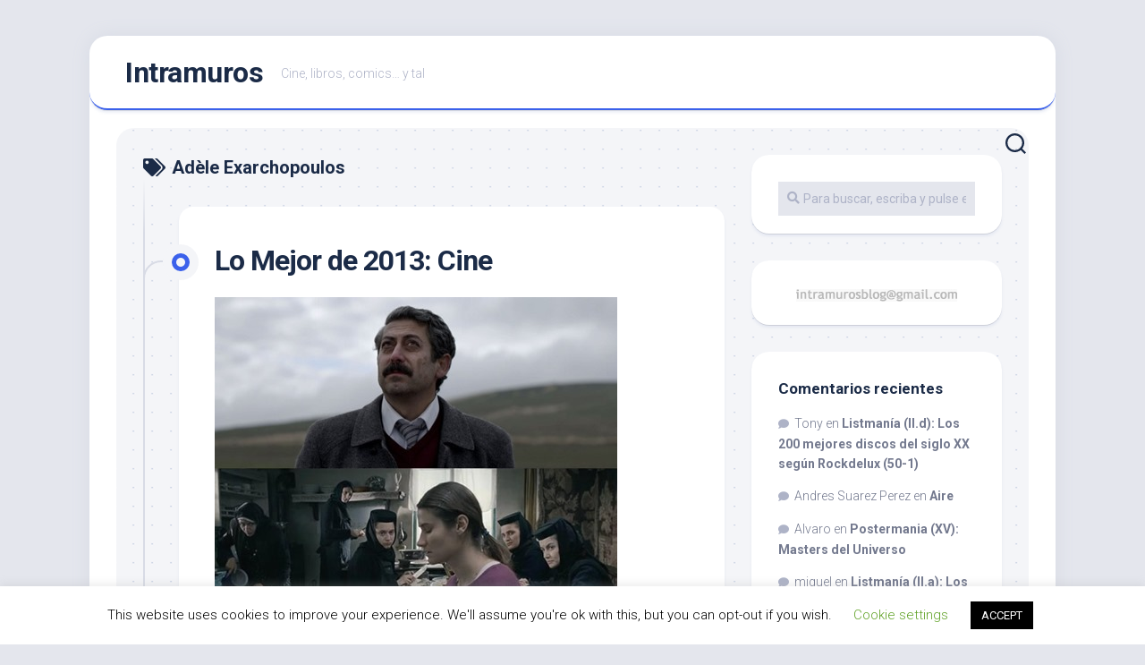

--- FILE ---
content_type: text/html; charset=UTF-8
request_url: http://intramuros.es/tag/adele-exarchopoulos/
body_size: 26668
content:
<!DOCTYPE html> 
<html class="no-js" lang="es">

<head>
	<meta charset="UTF-8">
	<meta name="viewport" content="width=device-width, initial-scale=1.0">
	<link rel="profile" href="https://gmpg.org/xfn/11">
		
	<title>Adèle Exarchopoulos &#8211; Intramuros</title>
<meta name='robots' content='max-image-preview:large' />
<script>document.documentElement.className = document.documentElement.className.replace("no-js","js");</script>
<link rel='dns-prefetch' href='//secure.gravatar.com' />
<link rel='dns-prefetch' href='//stats.wp.com' />
<link rel='dns-prefetch' href='//fonts.googleapis.com' />
<link rel='dns-prefetch' href='//v0.wordpress.com' />
<link rel="alternate" type="application/rss+xml" title="Intramuros &raquo; Feed" href="http://intramuros.es/feed/" />
<link rel="alternate" type="application/rss+xml" title="Intramuros &raquo; Feed de los comentarios" href="http://intramuros.es/comments/feed/" />
<link rel="alternate" type="application/rss+xml" title="Intramuros &raquo; Etiqueta Adèle Exarchopoulos del feed" href="http://intramuros.es/tag/adele-exarchopoulos/feed/" />
		<!-- This site uses the Google Analytics by ExactMetrics plugin v7.17 - Using Analytics tracking - https://www.exactmetrics.com/ -->
		<!-- Nota: ExactMetrics no está actualmente configurado en este sitio. El dueño del sitio necesita identificarse usando su cuenta de Google Analytics en el panel de ajustes de ExactMetrics. -->
					<!-- No tracking code set -->
				<!-- / Google Analytics by ExactMetrics -->
		<script type="text/javascript">
window._wpemojiSettings = {"baseUrl":"https:\/\/s.w.org\/images\/core\/emoji\/14.0.0\/72x72\/","ext":".png","svgUrl":"https:\/\/s.w.org\/images\/core\/emoji\/14.0.0\/svg\/","svgExt":".svg","source":{"concatemoji":"http:\/\/intramuros.es\/wp-includes\/js\/wp-emoji-release.min.js?ver=6.2.6"}};
/*! This file is auto-generated */
!function(e,a,t){var n,r,o,i=a.createElement("canvas"),p=i.getContext&&i.getContext("2d");function s(e,t){p.clearRect(0,0,i.width,i.height),p.fillText(e,0,0);e=i.toDataURL();return p.clearRect(0,0,i.width,i.height),p.fillText(t,0,0),e===i.toDataURL()}function c(e){var t=a.createElement("script");t.src=e,t.defer=t.type="text/javascript",a.getElementsByTagName("head")[0].appendChild(t)}for(o=Array("flag","emoji"),t.supports={everything:!0,everythingExceptFlag:!0},r=0;r<o.length;r++)t.supports[o[r]]=function(e){if(p&&p.fillText)switch(p.textBaseline="top",p.font="600 32px Arial",e){case"flag":return s("\ud83c\udff3\ufe0f\u200d\u26a7\ufe0f","\ud83c\udff3\ufe0f\u200b\u26a7\ufe0f")?!1:!s("\ud83c\uddfa\ud83c\uddf3","\ud83c\uddfa\u200b\ud83c\uddf3")&&!s("\ud83c\udff4\udb40\udc67\udb40\udc62\udb40\udc65\udb40\udc6e\udb40\udc67\udb40\udc7f","\ud83c\udff4\u200b\udb40\udc67\u200b\udb40\udc62\u200b\udb40\udc65\u200b\udb40\udc6e\u200b\udb40\udc67\u200b\udb40\udc7f");case"emoji":return!s("\ud83e\udef1\ud83c\udffb\u200d\ud83e\udef2\ud83c\udfff","\ud83e\udef1\ud83c\udffb\u200b\ud83e\udef2\ud83c\udfff")}return!1}(o[r]),t.supports.everything=t.supports.everything&&t.supports[o[r]],"flag"!==o[r]&&(t.supports.everythingExceptFlag=t.supports.everythingExceptFlag&&t.supports[o[r]]);t.supports.everythingExceptFlag=t.supports.everythingExceptFlag&&!t.supports.flag,t.DOMReady=!1,t.readyCallback=function(){t.DOMReady=!0},t.supports.everything||(n=function(){t.readyCallback()},a.addEventListener?(a.addEventListener("DOMContentLoaded",n,!1),e.addEventListener("load",n,!1)):(e.attachEvent("onload",n),a.attachEvent("onreadystatechange",function(){"complete"===a.readyState&&t.readyCallback()})),(e=t.source||{}).concatemoji?c(e.concatemoji):e.wpemoji&&e.twemoji&&(c(e.twemoji),c(e.wpemoji)))}(window,document,window._wpemojiSettings);
</script>
<style type="text/css">
img.wp-smiley,
img.emoji {
	display: inline !important;
	border: none !important;
	box-shadow: none !important;
	height: 1em !important;
	width: 1em !important;
	margin: 0 0.07em !important;
	vertical-align: -0.1em !important;
	background: none !important;
	padding: 0 !important;
}
</style>
	<link rel='stylesheet' id='wp-block-library-css' href='http://intramuros.es/wp-includes/css/dist/block-library/style.min.css?ver=6.2.6' type='text/css' media='all' />
<style id='wp-block-library-inline-css' type='text/css'>
.has-text-align-justify{text-align:justify;}
</style>
<link rel='stylesheet' id='jetpack-videopress-video-block-view-css' href='http://intramuros.es/wp-content/plugins/jetpack/jetpack_vendor/automattic/jetpack-videopress/build/block-editor/blocks/video/view.css?minify=false&#038;ver=34ae973733627b74a14e' type='text/css' media='all' />
<link rel='stylesheet' id='mediaelement-css' href='http://intramuros.es/wp-includes/js/mediaelement/mediaelementplayer-legacy.min.css?ver=4.2.17' type='text/css' media='all' />
<link rel='stylesheet' id='wp-mediaelement-css' href='http://intramuros.es/wp-includes/js/mediaelement/wp-mediaelement.min.css?ver=6.2.6' type='text/css' media='all' />
<link rel='stylesheet' id='classic-theme-styles-css' href='http://intramuros.es/wp-includes/css/classic-themes.min.css?ver=6.2.6' type='text/css' media='all' />
<style id='global-styles-inline-css' type='text/css'>
body{--wp--preset--color--black: #000000;--wp--preset--color--cyan-bluish-gray: #abb8c3;--wp--preset--color--white: #ffffff;--wp--preset--color--pale-pink: #f78da7;--wp--preset--color--vivid-red: #cf2e2e;--wp--preset--color--luminous-vivid-orange: #ff6900;--wp--preset--color--luminous-vivid-amber: #fcb900;--wp--preset--color--light-green-cyan: #7bdcb5;--wp--preset--color--vivid-green-cyan: #00d084;--wp--preset--color--pale-cyan-blue: #8ed1fc;--wp--preset--color--vivid-cyan-blue: #0693e3;--wp--preset--color--vivid-purple: #9b51e0;--wp--preset--gradient--vivid-cyan-blue-to-vivid-purple: linear-gradient(135deg,rgba(6,147,227,1) 0%,rgb(155,81,224) 100%);--wp--preset--gradient--light-green-cyan-to-vivid-green-cyan: linear-gradient(135deg,rgb(122,220,180) 0%,rgb(0,208,130) 100%);--wp--preset--gradient--luminous-vivid-amber-to-luminous-vivid-orange: linear-gradient(135deg,rgba(252,185,0,1) 0%,rgba(255,105,0,1) 100%);--wp--preset--gradient--luminous-vivid-orange-to-vivid-red: linear-gradient(135deg,rgba(255,105,0,1) 0%,rgb(207,46,46) 100%);--wp--preset--gradient--very-light-gray-to-cyan-bluish-gray: linear-gradient(135deg,rgb(238,238,238) 0%,rgb(169,184,195) 100%);--wp--preset--gradient--cool-to-warm-spectrum: linear-gradient(135deg,rgb(74,234,220) 0%,rgb(151,120,209) 20%,rgb(207,42,186) 40%,rgb(238,44,130) 60%,rgb(251,105,98) 80%,rgb(254,248,76) 100%);--wp--preset--gradient--blush-light-purple: linear-gradient(135deg,rgb(255,206,236) 0%,rgb(152,150,240) 100%);--wp--preset--gradient--blush-bordeaux: linear-gradient(135deg,rgb(254,205,165) 0%,rgb(254,45,45) 50%,rgb(107,0,62) 100%);--wp--preset--gradient--luminous-dusk: linear-gradient(135deg,rgb(255,203,112) 0%,rgb(199,81,192) 50%,rgb(65,88,208) 100%);--wp--preset--gradient--pale-ocean: linear-gradient(135deg,rgb(255,245,203) 0%,rgb(182,227,212) 50%,rgb(51,167,181) 100%);--wp--preset--gradient--electric-grass: linear-gradient(135deg,rgb(202,248,128) 0%,rgb(113,206,126) 100%);--wp--preset--gradient--midnight: linear-gradient(135deg,rgb(2,3,129) 0%,rgb(40,116,252) 100%);--wp--preset--duotone--dark-grayscale: url('#wp-duotone-dark-grayscale');--wp--preset--duotone--grayscale: url('#wp-duotone-grayscale');--wp--preset--duotone--purple-yellow: url('#wp-duotone-purple-yellow');--wp--preset--duotone--blue-red: url('#wp-duotone-blue-red');--wp--preset--duotone--midnight: url('#wp-duotone-midnight');--wp--preset--duotone--magenta-yellow: url('#wp-duotone-magenta-yellow');--wp--preset--duotone--purple-green: url('#wp-duotone-purple-green');--wp--preset--duotone--blue-orange: url('#wp-duotone-blue-orange');--wp--preset--font-size--small: 13px;--wp--preset--font-size--medium: 20px;--wp--preset--font-size--large: 36px;--wp--preset--font-size--x-large: 42px;--wp--preset--spacing--20: 0.44rem;--wp--preset--spacing--30: 0.67rem;--wp--preset--spacing--40: 1rem;--wp--preset--spacing--50: 1.5rem;--wp--preset--spacing--60: 2.25rem;--wp--preset--spacing--70: 3.38rem;--wp--preset--spacing--80: 5.06rem;--wp--preset--shadow--natural: 6px 6px 9px rgba(0, 0, 0, 0.2);--wp--preset--shadow--deep: 12px 12px 50px rgba(0, 0, 0, 0.4);--wp--preset--shadow--sharp: 6px 6px 0px rgba(0, 0, 0, 0.2);--wp--preset--shadow--outlined: 6px 6px 0px -3px rgba(255, 255, 255, 1), 6px 6px rgba(0, 0, 0, 1);--wp--preset--shadow--crisp: 6px 6px 0px rgba(0, 0, 0, 1);}:where(.is-layout-flex){gap: 0.5em;}body .is-layout-flow > .alignleft{float: left;margin-inline-start: 0;margin-inline-end: 2em;}body .is-layout-flow > .alignright{float: right;margin-inline-start: 2em;margin-inline-end: 0;}body .is-layout-flow > .aligncenter{margin-left: auto !important;margin-right: auto !important;}body .is-layout-constrained > .alignleft{float: left;margin-inline-start: 0;margin-inline-end: 2em;}body .is-layout-constrained > .alignright{float: right;margin-inline-start: 2em;margin-inline-end: 0;}body .is-layout-constrained > .aligncenter{margin-left: auto !important;margin-right: auto !important;}body .is-layout-constrained > :where(:not(.alignleft):not(.alignright):not(.alignfull)){max-width: var(--wp--style--global--content-size);margin-left: auto !important;margin-right: auto !important;}body .is-layout-constrained > .alignwide{max-width: var(--wp--style--global--wide-size);}body .is-layout-flex{display: flex;}body .is-layout-flex{flex-wrap: wrap;align-items: center;}body .is-layout-flex > *{margin: 0;}:where(.wp-block-columns.is-layout-flex){gap: 2em;}.has-black-color{color: var(--wp--preset--color--black) !important;}.has-cyan-bluish-gray-color{color: var(--wp--preset--color--cyan-bluish-gray) !important;}.has-white-color{color: var(--wp--preset--color--white) !important;}.has-pale-pink-color{color: var(--wp--preset--color--pale-pink) !important;}.has-vivid-red-color{color: var(--wp--preset--color--vivid-red) !important;}.has-luminous-vivid-orange-color{color: var(--wp--preset--color--luminous-vivid-orange) !important;}.has-luminous-vivid-amber-color{color: var(--wp--preset--color--luminous-vivid-amber) !important;}.has-light-green-cyan-color{color: var(--wp--preset--color--light-green-cyan) !important;}.has-vivid-green-cyan-color{color: var(--wp--preset--color--vivid-green-cyan) !important;}.has-pale-cyan-blue-color{color: var(--wp--preset--color--pale-cyan-blue) !important;}.has-vivid-cyan-blue-color{color: var(--wp--preset--color--vivid-cyan-blue) !important;}.has-vivid-purple-color{color: var(--wp--preset--color--vivid-purple) !important;}.has-black-background-color{background-color: var(--wp--preset--color--black) !important;}.has-cyan-bluish-gray-background-color{background-color: var(--wp--preset--color--cyan-bluish-gray) !important;}.has-white-background-color{background-color: var(--wp--preset--color--white) !important;}.has-pale-pink-background-color{background-color: var(--wp--preset--color--pale-pink) !important;}.has-vivid-red-background-color{background-color: var(--wp--preset--color--vivid-red) !important;}.has-luminous-vivid-orange-background-color{background-color: var(--wp--preset--color--luminous-vivid-orange) !important;}.has-luminous-vivid-amber-background-color{background-color: var(--wp--preset--color--luminous-vivid-amber) !important;}.has-light-green-cyan-background-color{background-color: var(--wp--preset--color--light-green-cyan) !important;}.has-vivid-green-cyan-background-color{background-color: var(--wp--preset--color--vivid-green-cyan) !important;}.has-pale-cyan-blue-background-color{background-color: var(--wp--preset--color--pale-cyan-blue) !important;}.has-vivid-cyan-blue-background-color{background-color: var(--wp--preset--color--vivid-cyan-blue) !important;}.has-vivid-purple-background-color{background-color: var(--wp--preset--color--vivid-purple) !important;}.has-black-border-color{border-color: var(--wp--preset--color--black) !important;}.has-cyan-bluish-gray-border-color{border-color: var(--wp--preset--color--cyan-bluish-gray) !important;}.has-white-border-color{border-color: var(--wp--preset--color--white) !important;}.has-pale-pink-border-color{border-color: var(--wp--preset--color--pale-pink) !important;}.has-vivid-red-border-color{border-color: var(--wp--preset--color--vivid-red) !important;}.has-luminous-vivid-orange-border-color{border-color: var(--wp--preset--color--luminous-vivid-orange) !important;}.has-luminous-vivid-amber-border-color{border-color: var(--wp--preset--color--luminous-vivid-amber) !important;}.has-light-green-cyan-border-color{border-color: var(--wp--preset--color--light-green-cyan) !important;}.has-vivid-green-cyan-border-color{border-color: var(--wp--preset--color--vivid-green-cyan) !important;}.has-pale-cyan-blue-border-color{border-color: var(--wp--preset--color--pale-cyan-blue) !important;}.has-vivid-cyan-blue-border-color{border-color: var(--wp--preset--color--vivid-cyan-blue) !important;}.has-vivid-purple-border-color{border-color: var(--wp--preset--color--vivid-purple) !important;}.has-vivid-cyan-blue-to-vivid-purple-gradient-background{background: var(--wp--preset--gradient--vivid-cyan-blue-to-vivid-purple) !important;}.has-light-green-cyan-to-vivid-green-cyan-gradient-background{background: var(--wp--preset--gradient--light-green-cyan-to-vivid-green-cyan) !important;}.has-luminous-vivid-amber-to-luminous-vivid-orange-gradient-background{background: var(--wp--preset--gradient--luminous-vivid-amber-to-luminous-vivid-orange) !important;}.has-luminous-vivid-orange-to-vivid-red-gradient-background{background: var(--wp--preset--gradient--luminous-vivid-orange-to-vivid-red) !important;}.has-very-light-gray-to-cyan-bluish-gray-gradient-background{background: var(--wp--preset--gradient--very-light-gray-to-cyan-bluish-gray) !important;}.has-cool-to-warm-spectrum-gradient-background{background: var(--wp--preset--gradient--cool-to-warm-spectrum) !important;}.has-blush-light-purple-gradient-background{background: var(--wp--preset--gradient--blush-light-purple) !important;}.has-blush-bordeaux-gradient-background{background: var(--wp--preset--gradient--blush-bordeaux) !important;}.has-luminous-dusk-gradient-background{background: var(--wp--preset--gradient--luminous-dusk) !important;}.has-pale-ocean-gradient-background{background: var(--wp--preset--gradient--pale-ocean) !important;}.has-electric-grass-gradient-background{background: var(--wp--preset--gradient--electric-grass) !important;}.has-midnight-gradient-background{background: var(--wp--preset--gradient--midnight) !important;}.has-small-font-size{font-size: var(--wp--preset--font-size--small) !important;}.has-medium-font-size{font-size: var(--wp--preset--font-size--medium) !important;}.has-large-font-size{font-size: var(--wp--preset--font-size--large) !important;}.has-x-large-font-size{font-size: var(--wp--preset--font-size--x-large) !important;}
.wp-block-navigation a:where(:not(.wp-element-button)){color: inherit;}
:where(.wp-block-columns.is-layout-flex){gap: 2em;}
.wp-block-pullquote{font-size: 1.5em;line-height: 1.6;}
</style>
<link rel='stylesheet' id='cookie-law-info-css' href='http://intramuros.es/wp-content/plugins/cookie-law-info/legacy/public/css/cookie-law-info-public.css?ver=3.1.1' type='text/css' media='all' />
<link rel='stylesheet' id='cookie-law-info-gdpr-css' href='http://intramuros.es/wp-content/plugins/cookie-law-info/legacy/public/css/cookie-law-info-gdpr.css?ver=3.1.1' type='text/css' media='all' />
<link rel='stylesheet' id='blogstream-style-css' href='http://intramuros.es/wp-content/themes/blogstream/style.css?ver=6.2.6' type='text/css' media='all' />
<style id='blogstream-style-inline-css' type='text/css'>
body { font-family: "Roboto", Arial, sans-serif; }

</style>
<link rel='stylesheet' id='blogstream-responsive-css' href='http://intramuros.es/wp-content/themes/blogstream/responsive.css?ver=6.2.6' type='text/css' media='all' />
<link rel='stylesheet' id='blogstream-font-awesome-css' href='http://intramuros.es/wp-content/themes/blogstream/fonts/all.min.css?ver=6.2.6' type='text/css' media='all' />
<link rel='stylesheet' id='roboto-css' href='//fonts.googleapis.com/css?family=Roboto%3A400%2C300italic%2C300%2C400italic%2C700&#038;subset=latin%2Clatin-ext&#038;ver=6.2.6' type='text/css' media='all' />
<link rel='stylesheet' id='jetpack_css-css' href='http://intramuros.es/wp-content/plugins/jetpack/css/jetpack.css?ver=12.3' type='text/css' media='all' />
<script type='text/javascript' src='http://intramuros.es/wp-includes/js/jquery/jquery.min.js?ver=3.6.4' id='jquery-core-js'></script>
<script type='text/javascript' src='http://intramuros.es/wp-includes/js/jquery/jquery-migrate.min.js?ver=3.4.0' id='jquery-migrate-js'></script>
<script type='text/javascript' id='cookie-law-info-js-extra'>
/* <![CDATA[ */
var Cli_Data = {"nn_cookie_ids":[],"cookielist":[],"non_necessary_cookies":[],"ccpaEnabled":"","ccpaRegionBased":"","ccpaBarEnabled":"","strictlyEnabled":["necessary","obligatoire"],"ccpaType":"gdpr","js_blocking":"","custom_integration":"","triggerDomRefresh":"","secure_cookies":""};
var cli_cookiebar_settings = {"animate_speed_hide":"500","animate_speed_show":"500","background":"#FFF","border":"#b1a6a6c2","border_on":"","button_1_button_colour":"#000","button_1_button_hover":"#000000","button_1_link_colour":"#fff","button_1_as_button":"1","button_1_new_win":"","button_2_button_colour":"#333","button_2_button_hover":"#292929","button_2_link_colour":"#444","button_2_as_button":"","button_2_hidebar":"","button_3_button_colour":"#000","button_3_button_hover":"#000000","button_3_link_colour":"#fff","button_3_as_button":"1","button_3_new_win":"","button_4_button_colour":"#000","button_4_button_hover":"#000000","button_4_link_colour":"#62a329","button_4_as_button":"","button_7_button_colour":"#61a229","button_7_button_hover":"#4e8221","button_7_link_colour":"#fff","button_7_as_button":"1","button_7_new_win":"","font_family":"inherit","header_fix":"","notify_animate_hide":"1","notify_animate_show":"","notify_div_id":"#cookie-law-info-bar","notify_position_horizontal":"right","notify_position_vertical":"bottom","scroll_close":"","scroll_close_reload":"","accept_close_reload":"","reject_close_reload":"","showagain_tab":"1","showagain_background":"#fff","showagain_border":"#000","showagain_div_id":"#cookie-law-info-again","showagain_x_position":"100px","text":"#000","show_once_yn":"","show_once":"10000","logging_on":"","as_popup":"","popup_overlay":"1","bar_heading_text":"","cookie_bar_as":"banner","popup_showagain_position":"bottom-right","widget_position":"left"};
var log_object = {"ajax_url":"http:\/\/intramuros.es\/wp-admin\/admin-ajax.php"};
/* ]]> */
</script>
<script type='text/javascript' src='http://intramuros.es/wp-content/plugins/cookie-law-info/legacy/public/js/cookie-law-info-public.js?ver=3.1.1' id='cookie-law-info-js'></script>
<script type='text/javascript' src='http://intramuros.es/wp-content/themes/blogstream/js/slick.min.js?ver=6.2.6' id='blogstream-slick-js'></script>
<link rel="https://api.w.org/" href="http://intramuros.es/wp-json/" /><link rel="alternate" type="application/json" href="http://intramuros.es/wp-json/wp/v2/tags/1728" /><link rel="EditURI" type="application/rsd+xml" title="RSD" href="http://intramuros.es/xmlrpc.php?rsd" />
<link rel="wlwmanifest" type="application/wlwmanifest+xml" href="http://intramuros.es/wp-includes/wlwmanifest.xml" />
<meta name="generator" content="WordPress 6.2.6" />
<!-- wpSpoiler Code -->
        <script type="text/javascript">
            function wpSpoilerToggle(spoiler, link, showtext, hidetext) {
                if (spoiler.style.display != 'none') {
                    spoiler.style.display = 'none';
                    link.innerHTML = showtext;
                    link.className = 'spoiler_link_show';
                } else {
                    spoiler.style.display = 'block';
                    link.innerHTML = hidetext;
                    link.className = 'spoiler_link_hide';
                }
            }
          </script>
	<style>img#wpstats{display:none}</style>
		<style type="text/css">.recentcomments a{display:inline !important;padding:0 !important;margin:0 !important;}</style>
<!-- Jetpack Open Graph Tags -->
<meta property="og:type" content="website" />
<meta property="og:title" content="Adèle Exarchopoulos &#8211; Intramuros" />
<meta property="og:url" content="http://intramuros.es/tag/adele-exarchopoulos/" />
<meta property="og:site_name" content="Intramuros" />
<meta property="og:image" content="https://s0.wp.com/i/blank.jpg" />
<meta property="og:image:alt" content="" />
<meta property="og:locale" content="es_ES" />

<!-- End Jetpack Open Graph Tags -->
<style id="kirki-inline-styles"></style>
<script type='text/javascript' src='http://intramuros.es/wp-content/plugins/wp-spamshield/js/jscripts.php'></script> 
</head>

<body class="archive tag tag-adele-exarchopoulos tag-1728 col-2cl full-width logged-out">

<svg xmlns="http://www.w3.org/2000/svg" viewBox="0 0 0 0" width="0" height="0" focusable="false" role="none" style="visibility: hidden; position: absolute; left: -9999px; overflow: hidden;" ><defs><filter id="wp-duotone-dark-grayscale"><feColorMatrix color-interpolation-filters="sRGB" type="matrix" values=" .299 .587 .114 0 0 .299 .587 .114 0 0 .299 .587 .114 0 0 .299 .587 .114 0 0 " /><feComponentTransfer color-interpolation-filters="sRGB" ><feFuncR type="table" tableValues="0 0.49803921568627" /><feFuncG type="table" tableValues="0 0.49803921568627" /><feFuncB type="table" tableValues="0 0.49803921568627" /><feFuncA type="table" tableValues="1 1" /></feComponentTransfer><feComposite in2="SourceGraphic" operator="in" /></filter></defs></svg><svg xmlns="http://www.w3.org/2000/svg" viewBox="0 0 0 0" width="0" height="0" focusable="false" role="none" style="visibility: hidden; position: absolute; left: -9999px; overflow: hidden;" ><defs><filter id="wp-duotone-grayscale"><feColorMatrix color-interpolation-filters="sRGB" type="matrix" values=" .299 .587 .114 0 0 .299 .587 .114 0 0 .299 .587 .114 0 0 .299 .587 .114 0 0 " /><feComponentTransfer color-interpolation-filters="sRGB" ><feFuncR type="table" tableValues="0 1" /><feFuncG type="table" tableValues="0 1" /><feFuncB type="table" tableValues="0 1" /><feFuncA type="table" tableValues="1 1" /></feComponentTransfer><feComposite in2="SourceGraphic" operator="in" /></filter></defs></svg><svg xmlns="http://www.w3.org/2000/svg" viewBox="0 0 0 0" width="0" height="0" focusable="false" role="none" style="visibility: hidden; position: absolute; left: -9999px; overflow: hidden;" ><defs><filter id="wp-duotone-purple-yellow"><feColorMatrix color-interpolation-filters="sRGB" type="matrix" values=" .299 .587 .114 0 0 .299 .587 .114 0 0 .299 .587 .114 0 0 .299 .587 .114 0 0 " /><feComponentTransfer color-interpolation-filters="sRGB" ><feFuncR type="table" tableValues="0.54901960784314 0.98823529411765" /><feFuncG type="table" tableValues="0 1" /><feFuncB type="table" tableValues="0.71764705882353 0.25490196078431" /><feFuncA type="table" tableValues="1 1" /></feComponentTransfer><feComposite in2="SourceGraphic" operator="in" /></filter></defs></svg><svg xmlns="http://www.w3.org/2000/svg" viewBox="0 0 0 0" width="0" height="0" focusable="false" role="none" style="visibility: hidden; position: absolute; left: -9999px; overflow: hidden;" ><defs><filter id="wp-duotone-blue-red"><feColorMatrix color-interpolation-filters="sRGB" type="matrix" values=" .299 .587 .114 0 0 .299 .587 .114 0 0 .299 .587 .114 0 0 .299 .587 .114 0 0 " /><feComponentTransfer color-interpolation-filters="sRGB" ><feFuncR type="table" tableValues="0 1" /><feFuncG type="table" tableValues="0 0.27843137254902" /><feFuncB type="table" tableValues="0.5921568627451 0.27843137254902" /><feFuncA type="table" tableValues="1 1" /></feComponentTransfer><feComposite in2="SourceGraphic" operator="in" /></filter></defs></svg><svg xmlns="http://www.w3.org/2000/svg" viewBox="0 0 0 0" width="0" height="0" focusable="false" role="none" style="visibility: hidden; position: absolute; left: -9999px; overflow: hidden;" ><defs><filter id="wp-duotone-midnight"><feColorMatrix color-interpolation-filters="sRGB" type="matrix" values=" .299 .587 .114 0 0 .299 .587 .114 0 0 .299 .587 .114 0 0 .299 .587 .114 0 0 " /><feComponentTransfer color-interpolation-filters="sRGB" ><feFuncR type="table" tableValues="0 0" /><feFuncG type="table" tableValues="0 0.64705882352941" /><feFuncB type="table" tableValues="0 1" /><feFuncA type="table" tableValues="1 1" /></feComponentTransfer><feComposite in2="SourceGraphic" operator="in" /></filter></defs></svg><svg xmlns="http://www.w3.org/2000/svg" viewBox="0 0 0 0" width="0" height="0" focusable="false" role="none" style="visibility: hidden; position: absolute; left: -9999px; overflow: hidden;" ><defs><filter id="wp-duotone-magenta-yellow"><feColorMatrix color-interpolation-filters="sRGB" type="matrix" values=" .299 .587 .114 0 0 .299 .587 .114 0 0 .299 .587 .114 0 0 .299 .587 .114 0 0 " /><feComponentTransfer color-interpolation-filters="sRGB" ><feFuncR type="table" tableValues="0.78039215686275 1" /><feFuncG type="table" tableValues="0 0.94901960784314" /><feFuncB type="table" tableValues="0.35294117647059 0.47058823529412" /><feFuncA type="table" tableValues="1 1" /></feComponentTransfer><feComposite in2="SourceGraphic" operator="in" /></filter></defs></svg><svg xmlns="http://www.w3.org/2000/svg" viewBox="0 0 0 0" width="0" height="0" focusable="false" role="none" style="visibility: hidden; position: absolute; left: -9999px; overflow: hidden;" ><defs><filter id="wp-duotone-purple-green"><feColorMatrix color-interpolation-filters="sRGB" type="matrix" values=" .299 .587 .114 0 0 .299 .587 .114 0 0 .299 .587 .114 0 0 .299 .587 .114 0 0 " /><feComponentTransfer color-interpolation-filters="sRGB" ><feFuncR type="table" tableValues="0.65098039215686 0.40392156862745" /><feFuncG type="table" tableValues="0 1" /><feFuncB type="table" tableValues="0.44705882352941 0.4" /><feFuncA type="table" tableValues="1 1" /></feComponentTransfer><feComposite in2="SourceGraphic" operator="in" /></filter></defs></svg><svg xmlns="http://www.w3.org/2000/svg" viewBox="0 0 0 0" width="0" height="0" focusable="false" role="none" style="visibility: hidden; position: absolute; left: -9999px; overflow: hidden;" ><defs><filter id="wp-duotone-blue-orange"><feColorMatrix color-interpolation-filters="sRGB" type="matrix" values=" .299 .587 .114 0 0 .299 .587 .114 0 0 .299 .587 .114 0 0 .299 .587 .114 0 0 " /><feComponentTransfer color-interpolation-filters="sRGB" ><feFuncR type="table" tableValues="0.098039215686275 1" /><feFuncG type="table" tableValues="0 0.66274509803922" /><feFuncB type="table" tableValues="0.84705882352941 0.41960784313725" /><feFuncA type="table" tableValues="1 1" /></feComponentTransfer><feComposite in2="SourceGraphic" operator="in" /></filter></defs></svg>
<a class="skip-link screen-reader-text" href="#page">Saltar al contenido</a>

<div id="wrapper">

	<div id="header-sticky">
		<header id="header" class="hide-on-scroll-down nav-menu-dropdown-left">

			<div class="pad group">

				<p class="site-title"><a href="http://intramuros.es/" rel="home">Intramuros</a></p>
									<p class="site-description">Cine, libros, comics&#8230; y tal</p>
								
									<ul class="social-links"></ul>								
			</div>
			
		</header><!--/#header-->
	</div><!--/#header-sticky-->

	<div id="header-bottom" class="group">
	
				
				
					<div class="search-trap-focus">
				<button class="toggle-search" data-target=".search-trap-focus">
					<svg class="svg-icon" id="svg-search" aria-hidden="true" role="img" focusable="false" xmlns="http://www.w3.org/2000/svg" width="23" height="23" viewBox="0 0 23 23"><path d="M38.710696,48.0601792 L43,52.3494831 L41.3494831,54 L37.0601792,49.710696 C35.2632422,51.1481185 32.9839107,52.0076499 30.5038249,52.0076499 C24.7027226,52.0076499 20,47.3049272 20,41.5038249 C20,35.7027226 24.7027226,31 30.5038249,31 C36.3049272,31 41.0076499,35.7027226 41.0076499,41.5038249 C41.0076499,43.9839107 40.1481185,46.2632422 38.710696,48.0601792 Z M36.3875844,47.1716785 C37.8030221,45.7026647 38.6734666,43.7048964 38.6734666,41.5038249 C38.6734666,36.9918565 35.0157934,33.3341833 30.5038249,33.3341833 C25.9918565,33.3341833 22.3341833,36.9918565 22.3341833,41.5038249 C22.3341833,46.0157934 25.9918565,49.6734666 30.5038249,49.6734666 C32.7048964,49.6734666 34.7026647,48.8030221 36.1716785,47.3875844 C36.2023931,47.347638 36.2360451,47.3092237 36.2726343,47.2726343 C36.3092237,47.2360451 36.347638,47.2023931 36.3875844,47.1716785 Z" transform="translate(-20 -31)"></path></svg>
					<svg class="svg-icon" id="svg-close" aria-hidden="true" role="img" focusable="false" xmlns="http://www.w3.org/2000/svg" width="23" height="23" viewBox="0 0 16 16"><polygon fill="" fill-rule="evenodd" points="6.852 7.649 .399 1.195 1.445 .149 7.899 6.602 14.352 .149 15.399 1.195 8.945 7.649 15.399 14.102 14.352 15.149 7.899 8.695 1.445 15.149 .399 14.102"></polygon></svg>
				</button>
				<div class="search-expand">
					<div class="search-expand-inner">
						<form method="get" class="searchform themeform" action="http://intramuros.es/">
	<div>
		<input type="text" class="search" name="s" onblur="if(this.value=='')this.value='Para buscar, escriba y pulse enter';" onfocus="if(this.value=='Para buscar, escriba y pulse enter')this.value='';" value="Para buscar, escriba y pulse enter" />
	</div>
</form>					</div>
				</div>
			</div>
				
	</div><!--/#header-bottom-->

	<div id="wrapper-inner">

				
		<div class="container" id="page">
			<div class="container-inner">			
				<div class="main">
					<div class="main-inner group">

<div class="content">
		
	<div class="page-title group">
	<div class="page-title-inner group">
	
					<h1><i class="fas fa-tags"></i>Adèle Exarchopoulos</h1>
			
		
								
	</div><!--/.page-title-inner-->
</div><!--/.page-title-->	
			
		<div class="entry-wrap">		
							
<article id="post-4021" class="wrap-entry-line post-4021 post type-post status-publish format-standard hentry category-cine tag-abdellatif-kechiche tag-adele-exarchopoulos tag-alain-guiraudie tag-alex-mendibil tag-ari-forman tag-ben-wheatley tag-brian-de-palma tag-bruno-dumont tag-bryan-singer tag-chema-garcia-ibarra tag-claire-denis tag-cristian-mungiu tag-denis-villeneuve tag-hayao-miyazaki tag-hong-sang-soo tag-james-wan tag-jeff-nichols tag-jia-zhang-ke tag-jim-jarmusch tag-johnnie-to tag-jonathan-glazer tag-jordi-costa tag-michel-gondry tag-miguel-gomes tag-noah-baumbach tag-olivier-assayas tag-paolo-sorrentino tag-paul-thomas-anderson tag-quentin-dupieux tag-quentin-tarantino tag-rob-zombie tag-steve-mcqueen tag-takashi-miike tag-terrence-malick tag-thomas-vinterberg tag-tsai-ming-liang tag-ulrich-seidl">	
	
	<div class="entry-line">
		<div class="entry-line-inner">
			<div class="entry-line-bullet">
				<div class="entry-line-bullet-inner"></div>
			</div>
		</div>
	</div>
	
	<div class="post-wrapper entry-line-entry group">
		<header class="entry-header group">
			<h2 class="entry-title"><a href="http://intramuros.es/2013/12/29/lo-mejor-de-2013-cine/" rel="bookmark">Lo Mejor de 2013: Cine</a></h2>
		</header>
		<div class="entry-media">
												</div>
		<div class="entry-content">
			<div class="entry themeform">
				
								
					<p><img decoding="async" style="background-image: none; padding-top: 0px; padding-left: 0px; display: inline; padding-right: 0px; border-width: 0px;" title="Lo Mejor de 20013 - Cine (intramuros.es)" alt="Lo Mejor de 20013 - Cine (intramuros.es)" src="http://intramuros.es/wp-content/uploads/Lo-Mejor-de-2013-Cine_1121B/Lo-Mejor-de-20013---Cine-intramuros.es.jpg" width="450" height="2350" border="0" /></p>
<p align="center"><span style="font-family: Calibri; font-size: xx-large;"><strong>Top 10</strong></span></p>
<table width="450" border="0" cellspacing="0" cellpadding="0">
<tbody>
<tr>
<td align="center" valign="middle" width="40"><strong><span style="font-family: Calibri;">10</span></strong></td>
<td valign="top" width="80"><img decoding="async" loading="lazy" style="background-image: none; padding-top: 0px; padding-left: 0px; display: inline; padding-right: 0px; border-width: 0px;" title="En Otro País" alt="En Otro País" src="http://intramuros.es/wp-content/uploads/Lo-Mejor-de-2013-Cine_1121B/En-Otro-Pas.jpg" width="75" height="107" border="0" /></td>
<td valign="top" width="330"><strong>En Otro País (Hong Sang-Soo, 2012)</strong> <br clear="all" />Por fin se estrena de forma oficial en España una película de Hong Sang-Soo. Debut muy bien escogido además, con el director coreano introduciendo a Isabelle Huppert en una de sus particulares historias de universos paralelos. Que sea el primero de muchos.</td>
</tr>
<tr>
<td style="height: 15px;" colspan="3"></td>
</tr>
<tr>
<td align="center" valign="middle" width="40"><strong><span style="font-family: Calibri; font-size: medium;">9</span></strong></td>
<td valign="top" width="80"><img decoding="async" loading="lazy" style="background-image: none; padding-top: 0px; padding-left: 0px; display: inline; padding-right: 0px; border-width: 0px;" title="The Lords of Salem" alt="The Lords of Salem" src="http://intramuros.es/wp-content/uploads/Lo-Mejor-de-2013-Cine_1121B/The-Lords-of-Salem.jpg" width="75" height="111" border="0" /></td>
<td valign="top" width="330"><em><a href="http://intramuros.es/2013/05/18/culpables-por-naturaleza/" target="_blank"><strong>The Lords of Salem</strong></a></em><strong> (Rob Zombie, 2012)  <br clear="all" /></strong>Puedes haberte hecho ateo, puedes pasarte el día echando pestes de tu ex credo y sus ministros, pero Rob Zombie te recuerda que la semilla ha quedado ahí, y no te libraras de ella tan fácilmente. Cine satánico de verdad.</td>
</tr>
<tr>
<td style="height: 15px;" colspan="3"></td>
</tr>
<tr>
<td style="font-size: 20px; line-height: 15px;" align="center" valign="middle" width="40"><strong><span style="font-family: Calibri;">8</span></strong></td>
<td valign="top" width="80"><img decoding="async" loading="lazy" style="background-image: none; padding-top: 0px; padding-left: 0px; display: inline; padding-right: 0px; border-width: 0px;" title="Tabú" alt="Tabú" src="http://intramuros.es/wp-content/uploads/Lo-Mejor-de-2013-Cine_1121B/Tab.jpg" width="75" height="107" border="0" /></td>
<td valign="top" width="330"><strong><em>Tabú</em> (Miguel Gomes, 2012) <br clear="all" /></strong>Vuelta a los orígenes del cine desde una óptica radicalmente moderna. Metalenguaje y experimentación narrativa no como ejercicio intelectual(oide), sino como instrumento para recuperar la magia primigenia del noveno arte.</td>
</tr>
<tr>
<td style="height: 15px;" colspan="3"></td>
</tr>
<tr>
<td style="font-size: 25px; line-height: 19px;" align="center" valign="middle" width="40"><strong><span style="font-family: Calibri;">7</span></strong></td>
<td valign="top" width="80"><img decoding="async" loading="lazy" style="background-image: none; padding-top: 0px; padding-left: 0px; display: inline; padding-right: 0px; border-width: 0px;" title="CartelCine Django vBlanca.ai" alt="CartelCine Django vBlanca.ai" src="http://intramuros.es/wp-content/uploads/Lo-Mejor-de-2013-Cine_1121B/Django-Desencadenado.jpg" width="75" height="105" border="0" /></td>
<td valign="top" width="330"><strong><em>Django Desencadenado</em> (Quentin Tarantino, 2012) <br clear="all" /></strong>Tarantino de nuevo jugando al despiste, reciclando títulos míticos para después hacer lo que le da la gana. No puedo más que maravillarme de esa combinación de absoluta libertad creativa y vocación de cine popular. Lo que él consigue está al alcance de muy pocos.</td>
</tr>
<tr>
<td style="height: 15px;" colspan="3"></td>
</tr>
<tr>
<td style="font-size: 30px; line-height: 25px;" align="center" valign="middle" width="40"><strong><span style="font-family: Calibri;">6</span></strong></td>
<td valign="top" width="80"><img decoding="async" loading="lazy" style="background-image: none; padding-top: 0px; padding-left: 0px; display: inline; padding-right: 0px; border-width: 0px;" title="The Master" alt="The Master" src="http://intramuros.es/wp-content/uploads/Lo-Mejor-de-2013-Cine_1121B/The-Master.jpg" width="75" height="107" border="0" /></td>
<td valign="top" width="330"><em><a href="http://intramuros.es/2013/01/16/the-master/" target="_blank"><strong>The Master</strong></a></em><strong> (Paul Thomas Anderson, 2012) <br clear="all" /></strong>La hipnosis no funciona con todo el mundo, si no eres receptivo te parece una pérdida de tiempo. Si lo eres, caes en trance. Lo mismo pasa con esta película. Yo soy de los que caí.</td>
</tr>
<tr>
<td style="height: 15px;" colspan="3"></td>
</tr>
<tr>
<td style="font-size: 35px; line-height: 31px;" align="center" valign="middle" width="40"><strong><span style="font-family: Calibri;">5</span></strong></td>
<td valign="top" width="80"><img decoding="async" loading="lazy" style="background-image: none; padding-top: 0px; padding-left: 0px; display: inline; padding-right: 0px; border-width: 0px;" title="bluray" alt="bluray" src="http://intramuros.es/wp-content/uploads/Lo-Mejor-de-2013-Cine_1121B/Despus-de-Mayo.jpg" width="75" height="111" border="0" /></td>
<td valign="top" width="330"><strong><em>Después de Mayo</em> (Olivier Assayas, 2012) <br clear="all" /></strong>Mayo del 68: el gran mito de la contracultura. Olivier Assayas: un hombre que lo  vivió y participó en lo que vino después. Revelador testimonio rico en matices y libre de maniqueísmos.</td>
</tr>
<tr>
<td style="height: 15px;" colspan="3"></td>
</tr>
<tr>
<td style="font-size: 44px; line-height: 39px;" align="center" valign="middle" width="40"><strong><span style="font-family: Calibri;">4</span></strong></td>
<td valign="top" width="80"><img decoding="async" loading="lazy" style="background-image: none; padding-top: 0px; padding-left: 0px; display: inline; padding-right: 0px; border-width: 0px;" title="Trilogía Paraíso" alt="Trilogía Paraíso" src="http://intramuros.es/wp-content/uploads/Lo-Mejor-de-2013-Cine_1121B/Triloga-Paraso.jpg" width="77" height="107" border="0" /></td>
<td valign="top" width="330">Trilogía<strong> <em>Paraíso</em> (Ulrich Seidl, 2012-2013) <br clear="all" /></strong>A Seidl se le fue de las manos el metraje y convirtió un único film en una trilogía. Brutal compendio de la embrutecida sociedad civilizada (valga la redundancia y la incongruencia).</td>
</tr>
<tr>
<td style="height: 15px;" colspan="3"></td>
</tr>
<tr>
<td style="font-size: 58px; line-height: 53px;" align="center" valign="middle" width="40"><strong><span style="font-family: Calibri;">3</span></strong></td>
<td valign="top" width="80"><img decoding="async" loading="lazy" style="background-image: none; padding-top: 0px; padding-left: 0px; display: inline; padding-right: 0px; border-width: 0px;" title="La Vida de Adelle" alt="La Vida de Adelle" src="http://intramuros.es/wp-content/uploads/Lo-Mejor-de-2013-Cine_1121B/La-Vida-de-Adelle.jpg" width="77" height="109" border="0" /></td>
<td valign="top" width="330"><em><a href="http://intramuros.es/2013/11/12/cine-en-primer-plano/" target="_blank"><strong>La Vida de Adele</strong></a></em><strong> (Abdellatif Kechiche, 2013) <br clear="all" /></strong>Probablemente la película más comentada del año junto con <em>Nymphomaniac</em>. Se ve que tira lo que tira, pero <em>La Vida de Adele</em> es mucho más que 10 minutos de sexo lésbico bien filmado, MUCHÍSIMO MÁS.</td>
</tr>
<tr>
<td style="height: 15px;" colspan="3"></td>
</tr>
<tr>
<td style="font-size: 65px; line-height: 70px;" align="center" valign="middle" width="40"><strong><span style="font-family: Calibri;">2</span></strong></td>
<td valign="top" width="80"><img decoding="async" loading="lazy" style="background-image: none; padding-top: 0px; padding-left: 0px; display: inline; padding-right: 0px; border-width: 0px;" title="Más Allá de las Colinas" alt="Más Allá de las Colinas" src="http://intramuros.es/wp-content/uploads/Lo-Mejor-de-2013-Cine_1121B/Ms-All-de-las-Colinas.jpg" width="75" height="105" border="0" /></td>
<td valign="top" width="330"><strong><em>Más Allá de las Colinas</em> (Cristian Mungiu, 2012)  <br clear="all" /></strong>Mungiu vuelve a sacar su magia. De un terrible hecho real de esos cuya sinopsis te quitan las ganas de ver cualquier adaptación fílmica, obtiene una película amena y asimilable pese a su dureza. Arte que imita a la vida. Arte total.</td>
</tr>
<tr>
<td style="height: 15px;" colspan="3"></td>
</tr>
<tr>
<td style="font-size: 85px; line-height: 90px;" align="center" valign="top" width="40"><strong><span style="font-family: Calibri;">1</span></strong></td>
<td valign="top" width="80"><img decoding="async" loading="lazy" style="background-image: none; padding-top: 0px; padding-left: 0px; display: inline; padding-right: 0px; border-width: 0px;" title="Érase una vez en Anatolia" alt="Érase una vez en Anatolia" src="http://intramuros.es/wp-content/uploads/Lo-Mejor-de-2013-Cine_1121B/rase-una-vez-en-Anatolia.jpg" width="75" height="102" border="0" /></td>
<td valign="top" width="330"><strong><em>Érase una vez en Anatolia</em> (Nuri Bilge Ceylan, 2011) <br clear="all" /></strong>Aviso a feministas recalcitrantes: esta película no pasa ni de lejos el test de Bechdel. Con todo, si quieren conocer las interioridades de “lo masculino”, difícil encontrar un film que las exprese de una manera tan íntima y certera. Ah, y cambiando de tercio, película de obligado visionado para funcionarios.</td>
</tr>
</tbody>
</table>
<p>&nbsp;</p>
<p><strong>También me gustaron: <br clear="all" /></strong><em><a href="http://letterboxd.com/intramuros/film/12-years-a-slave/" target="_blank">12 Años de Esclavitud</a></em> (Steve McQueen, 2013) <br clear="all" /><em>Amor</em> (Michael Haneke, 2012) <br clear="all" /><a href="http://letterboxd.com/intramuros/film/camille-claudel-1915/" target="_blank"><em>Camille Claudel 1915</em></a> (Bruno Dumont, 2013) <br clear="all" /><em>Cruce de Caminos</em> (Derek Cianfrance, 2013)<em><a href="http://letterboxd.com/intramuros/film/estado-de-regresion/" target="_blank"> <br clear="all" />Estado de Regresión</a></em> (Álex Mendíbil, 2013) <br clear="all" /><em><a href="http://letterboxd.com/intramuros/film/insidious-chapter-2/" target="_blank">Insidious 2</a></em> (James Wan, 2013) <br clear="all" /><em>La Caza</em> (Thomas Vinterberg, 2012) <br clear="all" /><em><a href="http://letterboxd.com/intramuros/film/mood-indigo/" target="_blank">La Espuma de los Días</a></em> (Michel Gondry, 2013)  <br clear="all" /><em><a href="http://letterboxd.com/intramuros/film/the-great-beauty/" target="_blank">La Gran Belleza</a></em> (Paolo Sorrentino, 2013) <br clear="all" /><em>La Lava en los Labios</em> (Jordi Costa, 2013) <br clear="all" /><em>Mi Loco Erasmus</em> (Carlo Padial, 2013) <br clear="all" /><em>Mud</em> (Jeff Nichols, 2013) <br clear="all" /><em><a href="http://letterboxd.com/intramuros/film/pacific-rim/" target="_blank">Pacific Rim</a></em> (Guillermo Del Toro, 2013) <br clear="all" /><em>Piccolo Grande Amore</em> (Jordi Costa, 2013) <br clear="all" /><em>Prisioneros</em> (Denis Villeneuve, 2013) <br clear="all" /><em><a href="http://letterboxd.com/intramuros/film/only-god-forgives/" target="_blank">Solo Dios perdona</a></em> (Nicolas Winding Refn, 2013) <br clear="all" /><em><a href="http://letterboxd.com/intramuros/film/the-bling-ring/" target="_blank">The Bling Ring</a></em> (Sofia Coppola, 2013) <br clear="all" /><em><a href="http://letterboxd.com/intramuros/film/to-the-wonder/" target="_blank">To the Wonder</a></em> (Terrence Malick, 2013) <br clear="all" /><em><a href="http://letterboxd.com/intramuros/film/sightseers/" target="_blank">Turistas</a></em> (Ben Wheatley, 2013) <br clear="all" /><em>Undo Infinito</em> (Álex Mendíbil, 2013) <br clear="all" /><em>Uranes</em> (Chema García Ibarra, 2013)</p>
<p><strong>Todavía no he podido ver, pero intuyo que me gustarán: <br clear="all" /></strong><em>Gente en Sitios</em> (Juan Cavestany, 2013)<strong>   <br clear="all" /></strong><em>Nymphomaniac Parte I</em> (Lars Von Trier, 2013) <br clear="all" /><em>The Act of Killing</em> (Joshua Oppenheimer, 2012)  <br clear="all" /></p>
<p><strong>Perlas “invisibles” (aún no estrenadas aquí, pero “disponibles”): <br clear="all" /></strong><em>A Field in England</em> (Ben Wheatley, 2013) <br clear="all" /><em><a href="http://letterboxd.com/intramuros/film/drug-war/" target="_blank">Drug War</a></em> (Johnnie To, 2013) <br clear="all" /><em><a href="http://letterboxd.com/intramuros/film/stranger-by-the-lake/" target="_blank">Extraño en el Lago</a></em> (Alain Guiraudie, 2013) <br clear="all" /><em><a href="http://letterboxd.com/intramuros/film/frances-ha/" target="_blank">Frances Ha</a></em> (Noah Baumbach, 2013) <br clear="all" /><em>Lesson of the Evil</em> (Takashi Miike, 2013) <br clear="all" /><em><a href="http://letterboxd.com/intramuros/film/bastards-2013/" target="_blank">Les Salauds</a></em> (Claire Denis, 2013) <br clear="all" /><em>Passion</em> (Brian De Palma, 2013) <br clear="all" /><em>The day he arrives</em> (Hong Sang-Soo, 2011) <br clear="all" /><em>Venus Noire</em> (Abdellatif Kechiche, 2010)</p>
<p><strong><span style="text-decoration: underline;">Menciones especiales/comentarios/anotaciones: <br clear="all" /></span>#littlesecretfilm:</strong> Talento y ganas son hoy por hoy los únicos requisitos indispensables para hacer una buena película. Los medios técnicos y económicos son importantes, pero a la vista de lo que se ha hecho bajo el hashtag #littlesecretfilm, cada vez menos.</p>
<p><strong>Letterboxd:</strong> Magnífica herramienta cinéfila que, además de poner en orden tu historial peliculero, genera en el usuario un sentimiento de comunidad que otros servicios web más longevos nunca consiguieron transmitir. <a href="http://letterboxd.com/">Apúntense</a>, que cuantos más, mejor.</p>
<p><strong>Primer plano: </strong>En<strong> </strong> <em>La Vida de Adele</em> y <em>The Master </em>se ha hecho muy buen uso de él, y con estilos casi antagónicos.</p>
<p><strong>Cine “gay” en la cresta de la ola: </strong><em>La Vida de Adele</em> y <em>Extraño en el Lago</em>, la sesión doble imprescindible de 2013. <br clear="all" /><strong> <br clear="all" />Nicolas Winding Refn, ¡Ole tus cojones!: </strong>Con <em>Drive</em> podrías haber comenzado un reinado mainstream-friendly, aprovechar el tirón para cimentar una carrera económicamente sólida sin renunciar a lo autoral. En vez de eso, nos vienes con <em>Solo Dios perdona</em>. VALIENTE.</p>
<p><strong>Adèle Exarchopoulos:</strong> MUY FAN.</p>
<p><strong><span style="text-decoration: underline;">Quiero ver en 2014:  <br clear="all" /></span></strong><em>[REC] Apocalipsis</em> (Jaume Balagueró, 2014) <br clear="all" /><em>A propósito de Llewyn Davis</em> (Hnos. Coen, 2013) <br clear="all" /><em>A Touch of Sin</em> (Jia Zhang Ke, 2013) <br clear="all" /><em>Blind Detective</em> (Johnnie To, 2013) <br clear="all" /><em>El Amanecer del Planeta de los Simios</em> (Matt Reeves, 2014) <br clear="all" /><em>Enemy</em> (Denis Villeneuve, 2013) <br clear="all" /><em>Godzilla</em> (Gareth Edwards, 2014) <br clear="all" /><em>Her</em> (Spike Jonze, 2013) <br clear="all" /><em>Interstellar</em> (Christopher Nolan, 2014) <br clear="all" /><em>Jupiter Ascending</em> (Hnos. Wachowski, 2014) <br clear="all" /><em>Jodorowsky’s Dune</em> (Frank Pavich, 2013) <br clear="all" /><em>Knight of Cups</em> (Terrence Malick, 2014)  <br clear="all" /><em>La bella y la Bestia</em> (Christophe Gans, 2014) <br clear="all" /><em>La Danza de la Realidad</em> (Alejandro Jodorowsky, 2013) <br clear="all" /><em>La Vénus à la fourrure</em> (Roman Polanski, 2013) <br clear="all" /><em>Lego, La Película</em> (Phil Lord, Chris Miller y Chris McKay, 2014) <br clear="all" /><em>L&#8217;étrange couleur des larmes de ton corps</em> (Hélène Cattet y Bruno Forzani, 2013) <br clear="all" /><em>Maps to the Stars</em> (David Cronenberg, 2014)  <br clear="all" /><em>Midnight Special</em> (Jeff Nichols, 2014) <br clear="all" /><em>Nobody&#8217;s Daughter Haewon</em> (Hong Sang-Soo, 2013) <br clear="all" /><em>Nymphomaniac</em> (Lars Von Trier, 2013-2014) <br clear="all" /><em>Only Lovers Left Alive</em> (Jim Jarmusch, 2013) <br clear="all" /><em>Open Windows</em> (Nacho Vigalondo, 2014)  <br clear="all" /><em>The Congress</em> (Ari Forman, 2013) <br clear="all" /><em>The Host 2</em> (Park Myeong-Chan, 2014)  <br clear="all" /><em>The Wind Rises</em> (Hayao Miyazaki, 2012) <br clear="all" /><em>Sin City: A dame to kill for</em> (Robert Rodríguez, 2014)   <br clear="all" /><em>Stray Dogs</em> (Tsai Ming-liang, 2013)  <br clear="all" /><em>Un episodio en la vida de un chatarrero</em> (Danis Tanovic, 2013) <br clear="all" /><em>Under the Skin</em> (Jonathan Glazer, 2013)  <br clear="all" /><em>Wrong Cops</em> (Quentin Dupieux, 2013) <br clear="all" /><em>X-Men: Días del Futuro Pasado</em> (Bryan Singer, 2014)</p>
<p><strong>…Y una cosa más:</strong> Siempre confecciono el Top 10 en base al conjunto de películas estrenadas comercialmente en España durante el año que finaliza. Esto genera el inconveniente de que entran “a concurso” gran cantidad de películas estrenadas internacionalmente en años anteriores, a la vez que deja fuera otras tantas del año en curso que sí he podido ver pero aún no se han estrenado por aquí . Cada año pienso en eliminar la obstrucción del estreno comercial, pero eso acabaría provocando(me) más confusión entre lo que entra y lo que no. Para curarme en salud, he aquí un top alternativo compuesto solo por películas estrenadas internacionalmente en 2013, del que todavía me queda mucho por ver:</p>
<p><strong>Top 10 SOLO 2013 <br clear="all" /></strong>1. La Vida de Adele <br clear="all" />2. Les Salauds <br clear="all" />3. Extraño en el Lago <br clear="all" />4. Paraíso: Esperanza <br clear="all" />5. La Gran Belleza <br clear="all" />6. Camille Claudel 1915 <br clear="all" />7. 12 Años de Esclavitud <br clear="all" />8. Solo Dios Perdona <br clear="all" />9. Passion <br clear="all" />10. Frances Ha <br clear="all" /><strong></strong></p>
<p><strong>Anteriormente:</strong><br />
<a href="http://intramuros.es/2006/12/14/lo-mejor-de-2006-cine/">Lo Mejor de 2006: Cine</a><br />
<a href="http://intramuros.es/2007/12/18/lo-mejor-de-2007-cine/">Lo Mejor de 2007: Cine</a><br />
<a href="http://intramuros.es/2008/12/22/lo-mejor-de-2008-cine/">Lo Mejor de 2008: Cine</a><br />
<a href="http://intramuros.es/2009/12/27/lo-mejor-de-2009-cine/">Lo Mejor de 2009: Cine</a><br />
<a href="http://intramuros.es/2010/12/29/lo-mejor-de-2010-cine/">Lo Mejor de 2010: Cine</a> <br clear="all" /><a href="http://intramuros.es/2011/12/26/lo-mejor-de-2011-cine/">Lo Mejor de 2011: Cine</a> <br clear="all" /><a href="http://intramuros.es/2012/12/30/lo-mejor-de-2012-cine/">Lo Mejor de 2012: Cine</a></p>
				
								
			</div>
		</div>
	</div>
	
	<div class="entry-meta group">
		<div class="entry-meta-inner">
			<span class="posted-on">29  diciembre  2013</span>
			<span class="byline">por <span class="author"><a href="http://intramuros.es/author/david/" title="Entradas de David" rel="author">David</a></span></span>
			<span class="entry-category"><a href="http://intramuros.es/category/cine/" rel="category tag">Cine</a></span>
							<a class="entry-comments" href="http://intramuros.es/2013/12/29/lo-mejor-de-2013-cine/#comments"><i class="fas fa-comment"></i><span>3</span></a>
					</div>
	</div>

</article><!--/.post-->								
<article id="post-3977" class="wrap-entry-line post-3977 post type-post status-publish format-standard hentry category-cine tag-abdellatif-kechiche tag-adele-exarchopoulos tag-damian-lewis tag-lea-seydoux tag-lodge-kerrigan">	
	
	<div class="entry-line">
		<div class="entry-line-inner">
			<div class="entry-line-bullet">
				<div class="entry-line-bullet-inner"></div>
			</div>
		</div>
	</div>
	
	<div class="post-wrapper entry-line-entry group">
		<header class="entry-header group">
			<h2 class="entry-title"><a href="http://intramuros.es/2013/11/12/cine-en-primer-plano/" rel="bookmark">Cine en primer plano</a></h2>
		</header>
		<div class="entry-media">
												</div>
		<div class="entry-content">
			<div class="entry themeform">
				
								
					<p><img decoding="async" loading="lazy" title="pp" style="border-left-width: 0px; border-right-width: 0px; background-image: none; border-bottom-width: 0px; padding-top: 0px; padding-left: 0px; display: inline; padding-right: 0px; border-top-width: 0px" border="0" alt="pp" src="http://intramuros.es/wp-content/uploads/Cine-en-primer-plano_F8CF/pp.jpg" width="450" height="495" /></p>
<p>No soy muy amigo de los primeros planos en cine. Conozco su indispensable función como “aproximadores emocionales”, pero en cuanto su presencia se extiende más allá de lo justo y necesario, me empiezo a mosquear. Últimamente he visto un par de films compuestos en un 90% por primeros planos, y contra todo pronóstico, me han encantado. Dos propuestas que evocan sensaciones como mínimo disjuntas, pero de elevadísima intensidad en ambos casos. Les cuento:</p>
<p>Más allá de sus&#160; comentadísimas escenas sexuales explícitas, <em><strong>La Vida de Adèle</strong></em> es, antes que nada, el rostro de su actriz protagonista, <strong>Adèle Exarchopoulos</strong>. El suyo es un semblante que expresa una descomunal hambre de vida y traspasa la frontera de la pantalla mejor que el mejor 3D que <strong>Peter Jackson</strong> o <strong>James Cameron</strong> puedan ofrecer. Desde la butaca puedes sentir el olor y el calor que desprende la chica, que lo da todo a una cámara pegada a su cara durante casi tres horas.</p>
<p><img decoding="async" loading="lazy" title="La Vida de Adele (1)" style="border-left-width: 0px; border-right-width: 0px; background-image: none; border-bottom-width: 0px; padding-top: 0px; padding-left: 0px; display: inline; padding-right: 0px; border-top-width: 0px" border="0" alt="La Vida de Adele (1)" src="http://intramuros.es/wp-content/uploads/Cine-en-primer-plano_F8CF/La-Vida-de-Adele-1.jpg" width="450" height="191" /></p>
<p><img decoding="async" loading="lazy" title="La vida de Adele (2)" style="border-left-width: 0px; border-right-width: 0px; background-image: none; border-bottom-width: 0px; padding-top: 0px; padding-left: 0px; display: inline; padding-right: 0px; border-top-width: 0px" border="0" alt="La vida de Adele (2)" src="http://intramuros.es/wp-content/uploads/Cine-en-primer-plano_F8CF/La-vida-de-Adele-2.jpg" width="450" height="191" /></p>
<p><img decoding="async" loading="lazy" title="La vida de Adele (4)" style="border-left-width: 0px; border-right-width: 0px; background-image: none; border-bottom-width: 0px; padding-top: 0px; padding-left: 0px; display: inline; padding-right: 0px; border-top-width: 0px" border="0" alt="La vida de Adele (4)" src="http://intramuros.es/wp-content/uploads/Cine-en-primer-plano_F8CF/La-vida-de-Adele-4.jpg" width="450" height="191" /></p>
<p><img decoding="async" loading="lazy" title="La vida de Adele - Trailer Internacional (HD) 169" style="border-left-width: 0px; border-right-width: 0px; background-image: none; border-bottom-width: 0px; padding-top: 0px; padding-left: 0px; display: inline; padding-right: 0px; border-top-width: 0px" border="0" alt="La vida de Adele - Trailer Internacional (HD) 169" src="http://intramuros.es/wp-content/uploads/Cine-en-primer-plano_F8CF/La-vida-de-Adele---Trailer-Internacional-HD-169.jpg" width="450" height="191" /></p>
<p>En lo que toca a su director y guionista, <strong>Abdellatif Kechiche</strong>, decir que también ha puesto toda la carne en el asador para obtener una película de una naturalidad pasmosa. Antes que un film sobre “joven que encuentra su sexualidad” (que también), se trata de una intensa crónica emocional&#160; del primer amor verdadero. Inteligentemente, Kechiche deja bastante en off los conflictos más duros que suponemos Adele ha pasado para afirmarse en su condición sexual&#160; y se centra en retratar con toda la fuerza posible la gama de sensaciones de un “enganche duro”, de los que dejan marca imborrable sobre los que lo viven: desde la voracidad inicial, pasando por el desencanto hasta el tremendo dolor de la ruptura. Respecto al tema de la voracidad, de ese apetito desbordante de Adèle (en todos los sentidos), el director da un golpe maestro utilizando la comida como recurso narrativo. En <em>La Vida de Adele</em> se come mucho, y todo tiene una pinta buenísima; literalmente sales del cine con hambre. Puede parecer un chiste, pero establecer ese nexo entre las acepciones de ‘apetito’ ayuda mucho a&#160; obtener esa naturalidad extrema de la que hablaba antes.</p>
<p><img decoding="async" loading="lazy" title="La vida de Adele (6)" style="border-top: 0px; border-right: 0px; background-image: none; border-bottom: 0px; padding-top: 0px; padding-left: 0px; border-left: 0px; display: inline; padding-right: 0px" border="0" alt="La vida de Adele (6)" src="http://intramuros.es/wp-content/uploads/Cine-en-primer-plano_F8CF/La-vida-de-Adele-6.jpg" width="450" height="191" /></p>
<p>No me extraña que la Palma de Oro recibida en Cannes fuese explicitamente concedida al director&#160; y las protagonistas; quizá el aporte de <strong>Léa Seydoux</strong> sea menor que los de Kechiche y Exarchopoulos, pero el nivel de compromiso de los tres convierte a las actrices en co-autoras de pleno derecho.</p>
<p>Pasamos ahora a terrenos más turbios y desasosegantes. En <em><strong>Keane </strong></em>(2004, <strong>Lodge Kerrigan</strong>) es <strong>Damian Lewis</strong> el que chupa cámara interpretando a un hombre con problemas mentales, obsesionado con la supuesta desaparición de su hija de 7 años en una estación de autobuses. Digo ‘supuesta’ porque&#160; no se suministran datos suficientes al espectador como para saber si el secuestro es real; todo podría formar parte de los delirios paranoicos de William Keane. A lo mejor, su derrumbe psíquico no se debe a ese suceso traumático y relativamente insólito. A lo mejor, Keane simplemente es un hombre sacudido por la vida, en paro, divorciado, subsistiendo con una pensión por invalidez parcial y gastándose lo poco que tiene en alcohol y coca para abstraerse de su realidad, de paso que agrava su esquizofrenia. Keane podría ser el futuro de cualquiera de nosotros.</p>
<p><img decoding="async" loading="lazy" title="Keane (1)" style="border-top: 0px; border-right: 0px; background-image: none; border-bottom: 0px; padding-top: 0px; padding-left: 0px; border-left: 0px; display: inline; padding-right: 0px" border="0" alt="Keane (1)" src="http://intramuros.es/wp-content/uploads/Cine-en-primer-plano_F8CF/Keane-1.jpg" width="450" height="243" /></p>
<p><img decoding="async" loading="lazy" title="Keane (2)" style="border-top: 0px; border-right: 0px; background-image: none; border-bottom: 0px; padding-top: 0px; padding-left: 0px; border-left: 0px; display: inline; padding-right: 0px" border="0" alt="Keane (2)" src="http://intramuros.es/wp-content/uploads/Cine-en-primer-plano_F8CF/Keane-2.jpg" width="450" height="243" /></p>
<p><img decoding="async" loading="lazy" title="Keane (3)" style="border-top: 0px; border-right: 0px; background-image: none; border-bottom: 0px; padding-top: 0px; padding-left: 0px; border-left: 0px; display: inline; padding-right: 0px" border="0" alt="Keane (3)" src="http://intramuros.es/wp-content/uploads/Cine-en-primer-plano_F8CF/Keane-3.jpg" width="450" height="243" /></p>
<p><img decoding="async" loading="lazy" title="Keane (4)" style="border-top: 0px; border-right: 0px; background-image: none; border-bottom: 0px; padding-top: 0px; padding-left: 0px; border-left: 0px; display: inline; padding-right: 0px" border="0" alt="Keane (4)" src="http://intramuros.es/wp-content/uploads/Cine-en-primer-plano_F8CF/Keane-4.jpg" width="450" height="243" /></p>
<p><img decoding="async" loading="lazy" title="Keane (5)" style="border-top: 0px; border-right: 0px; background-image: none; border-bottom: 0px; padding-top: 0px; padding-left: 0px; border-left: 0px; display: inline; padding-right: 0px" border="0" alt="Keane (5)" src="http://intramuros.es/wp-content/uploads/Cine-en-primer-plano_F8CF/Keane-5.jpg" width="450" height="243" /></p>
<p>Kerrigan y Lewis nos internan de tal manera en la mente de Keane que llegado a un punto estás reproduciendo en tu cabeza los procesos mentales del personaje. Llegado a un punto, cuando Keane entabla amistad con sus vecinas, una mujer y su hija pequeña en situación <em>borderline</em> similar a la suya, solo piensas en todo va a acabar mal. Las buenas intenciones de Keane hacia ellas y la proyección paterno-filial que establece con la pequeña, en vez de producir una sensación de bienestar en el espectador, genera tensión pura. </p>
<p><img decoding="async" loading="lazy" title="Keane (7)" style="border-top: 0px; border-right: 0px; background-image: none; border-bottom: 0px; padding-top: 0px; padding-left: 0px; border-left: 0px; display: inline; padding-right: 0px" border="0" alt="Keane (7)" src="http://intramuros.es/wp-content/uploads/Cine-en-primer-plano_F8CF/Keane-7.jpg" width="450" height="243" /></p>
<p><img decoding="async" loading="lazy" title="Keane (8)" style="border-top: 0px; border-right: 0px; background-image: none; border-bottom: 0px; padding-top: 0px; padding-left: 0px; border-left: 0px; display: inline; padding-right: 0px" border="0" alt="Keane (8)" src="http://intramuros.es/wp-content/uploads/Cine-en-primer-plano_F8CF/Keane-8.jpg" width="450" height="243" /></p>
<p>En resumen: dos películas muy diferentes, pero ambas sostenidas por el talento interpretativo de sus protagonistas. Dos películas que demuestran que, por muy cutre que parezca, filmar caras también es cine puro.</p>
				
								
			</div>
		</div>
	</div>
	
	<div class="entry-meta group">
		<div class="entry-meta-inner">
			<span class="posted-on">12  noviembre  2013</span>
			<span class="byline">por <span class="author"><a href="http://intramuros.es/author/david/" title="Entradas de David" rel="author">David</a></span></span>
			<span class="entry-category"><a href="http://intramuros.es/category/cine/" rel="category tag">Cine</a></span>
							<a class="entry-comments" href="http://intramuros.es/2013/11/12/cine-en-primer-plano/#comments"><i class="fas fa-comment"></i><span>1</span></a>
					</div>
	</div>

</article><!--/.post-->						</div>
		
		<nav class="pagination group">
			<ul class="group">
			<li class="prev left"></li>
			<li class="next right"></li>
		</ul>
	</nav><!--/.pagination-->
		
	
</div><!--/.content-->


	<div class="sidebar s1">

		<div class="sidebar-content">
		
						
			
			<div id="search-2" class="widget widget_search"><form method="get" class="searchform themeform" action="http://intramuros.es/">
	<div>
		<input type="text" class="search" name="s" onblur="if(this.value=='')this.value='Para buscar, escriba y pulse enter';" onfocus="if(this.value=='Para buscar, escriba y pulse enter')this.value='';" value="Para buscar, escriba y pulse enter" />
	</div>
</form></div><div id="text-3" class="widget widget_text">			<div class="textwidget"><div align="center">
<img src="/wp-content/uploads/correo.jpg"/>
</div></div>
		</div><div id="recent-comments-3" class="widget widget_recent_comments"><h3 class="group"><span>Comentarios recientes</span></h3><ul id="recentcomments"><li class="recentcomments"><span class="comment-author-link">Tony</span> en <a href="http://intramuros.es/2007/12/03/listmania-iid-los-200-mejores-discos-del-siglo-xx-segun-rockdelux-50-1/comment-page-1/#comment-36234">Listmanía (II.d): Los 200 mejores discos del siglo XX según Rockdelux (50-1)</a></li><li class="recentcomments"><span class="comment-author-link">Andres Suarez Perez</span> en <a href="http://intramuros.es/2010/04/05/aire/comment-page-1/#comment-36230">Aire</a></li><li class="recentcomments"><span class="comment-author-link">Alvaro</span> en <a href="http://intramuros.es/2011/05/23/postermania-xv-masters-del-universo/comment-page-1/#comment-36225">Postermania (XV): Masters del Universo</a></li><li class="recentcomments"><span class="comment-author-link">miguel</span> en <a href="http://intramuros.es/2007/11/23/listmania-iia-los-200-mejores-discos-del-siglo-xx-segun-rockdelux-200-151/comment-page-1/#comment-36224">Listmanía (II.a): Los 200 mejores discos del siglo XX según Rockdelux (200-151)</a></li><li class="recentcomments"><span class="comment-author-link">miguel</span> en <a href="http://intramuros.es/2007/12/03/listmania-iid-los-200-mejores-discos-del-siglo-xx-segun-rockdelux-50-1/comment-page-1/#comment-36223">Listmanía (II.d): Los 200 mejores discos del siglo XX según Rockdelux (50-1)</a></li><li class="recentcomments"><span class="comment-author-link">Miguel</span> en <a href="http://intramuros.es/2015/08/27/delicias-en-colores-pastel/comment-page-1/#comment-36222">Delicias en colores pastel</a></li><li class="recentcomments"><span class="comment-author-link"><a href="http://www.cozarllado.com" class="url" rel="ugc external nofollow">Raquel</a></span> en <a href="http://intramuros.es/2015/08/27/delicias-en-colores-pastel/comment-page-1/#comment-36221">Delicias en colores pastel</a></li><li class="recentcomments"><span class="comment-author-link">Didac</span> en <a href="http://intramuros.es/2007/12/23/top-5-de-las-5-iii-refrescos-y-bebidas-energeticas/comment-page-1/#comment-36220">Top 5 de las 5 (III): Refrescos y Bebidas Energéticas</a></li><li class="recentcomments"><span class="comment-author-link">Didac</span> en <a href="http://intramuros.es/2007/12/23/top-5-de-las-5-iii-refrescos-y-bebidas-energeticas/comment-page-1/#comment-36219">Top 5 de las 5 (III): Refrescos y Bebidas Energéticas</a></li><li class="recentcomments"><span class="comment-author-link">Clara</span> en <a href="http://intramuros.es/2014/01/22/vnus-noire/comment-page-1/#comment-36218">V&eacute;nus Noire</a></li></ul></div>
		<div id="recent-posts-2" class="widget widget_recent_entries">
		<h3 class="group"><span>Entradas recientes</span></h3>
		<ul>
											<li>
					<a href="http://intramuros.es/2015/08/27/delicias-en-colores-pastel/">Delicias en colores pastel</a>
									</li>
											<li>
					<a href="http://intramuros.es/2015/06/14/murcia/">Murcia</a>
									</li>
											<li>
					<a href="http://intramuros.es/2015/04/05/cages/">Cages</a>
									</li>
											<li>
					<a href="http://intramuros.es/2015/02/12/reseas-express-el-destino-de-jpiter-keyhole-big-hero-6-john-wick-birdmanorgenes/">RESE&Ntilde;AS EXPRESS: &laquo;El Destino de J&uacute;piter&raquo;, &laquo;Keyhole&raquo;, &laquo;Big Hero 6&raquo;, &laquo;John Wick&raquo;, &laquo;Birdman&raquo;,&laquo;Or&iacute;genes&raquo;</a>
									</li>
											<li>
					<a href="http://intramuros.es/2015/01/23/shandy-warhole/">Shandy Warhole</a>
									</li>
											<li>
					<a href="http://intramuros.es/2015/01/21/lo-mejor-de-2014-comics/">Lo Mejor de 2014: Comics</a>
									</li>
											<li>
					<a href="http://intramuros.es/2015/01/06/lo-mejor-de-2014-cine/">Lo Mejor de 2014: Cine</a>
									</li>
											<li>
					<a href="http://intramuros.es/2014/12/26/lo-mejor-de-2014-msica/">Lo Mejor de 2014: M&uacute;sica</a>
									</li>
											<li>
					<a href="http://intramuros.es/2014/11/30/galician-delicatessen/">Galician Delicatessens</a>
									</li>
											<li>
					<a href="http://intramuros.es/2014/10/23/magical-girl/">Magical Girl</a>
									</li>
											<li>
					<a href="http://intramuros.es/2014/10/08/citas-pop-xxiv-encerrados/">Citas Pop (XXIV): Encerrados</a>
									</li>
											<li>
					<a href="http://intramuros.es/2014/10/01/reseas-express-discos-primitive-and-deadly-punish-honey-dude-incredible-syro-tomorrows-modern-boxes/">RESE&Ntilde;AS EXPRESS (Discos): &laquo;Primitive and Deadly&raquo;, &laquo;Punish, Honey&raquo;, &laquo;Dude Incredible&raquo;, &laquo;Syro&raquo;, &laquo;Tomorrow&rsquo;s Modern Boxes&raquo;</a>
									</li>
											<li>
					<a href="http://intramuros.es/2014/09/19/dcada-0-cara-b-heavy-metal-f-a-k-k-2/">D&eacute;cada 0, Cara B: &laquo;Heavy Metal: F.A.K.K.2&raquo;</a>
									</li>
											<li>
					<a href="http://intramuros.es/2014/09/05/retratos-xi-werner-herzog-por-nadav-kander/">Retratos (XI) : Werner Herzog por Nadav Kander</a>
									</li>
											<li>
					<a href="http://intramuros.es/2014/08/26/lempire-de-la-bd/">L&rsquo;Empire de la BD</a>
									</li>
					</ul>

		</div><div id="categories-2" class="widget widget_categories"><h3 class="group"><span>Categorías</span></h3>
			<ul>
					<li class="cat-item cat-item-4"><a href="http://intramuros.es/category/cine/">Cine</a> (251)
</li>
	<li class="cat-item cat-item-15"><a href="http://intramuros.es/category/citas-pop/">Citas Pop</a> (33)
</li>
	<li class="cat-item cat-item-7"><a href="http://intramuros.es/category/comic/">Cómic</a> (197)
</li>
	<li class="cat-item cat-item-24"><a href="http://intramuros.es/category/comics-para-los-que-no-leen-comics/">Comics para los que no leen comics</a> (6)
</li>
	<li class="cat-item cat-item-1322"><a href="http://intramuros.es/category/concursos/">Concursos</a> (2)
</li>
	<li class="cat-item cat-item-28"><a href="http://intramuros.es/category/cosas-de-andar-por-casa/">Cosas de andar por casa</a> (10)
</li>
	<li class="cat-item cat-item-30"><a href="http://intramuros.es/category/covermania/">Covermania</a> (21)
</li>
	<li class="cat-item cat-item-1482"><a href="http://intramuros.es/category/decada-0-cara-b/">Década 0, Cara B</a> (11)
</li>
	<li class="cat-item cat-item-33"><a href="http://intramuros.es/category/dinero-bien-gastado/">Dinero bien gastado</a> (6)
</li>
	<li class="cat-item cat-item-29"><a href="http://intramuros.es/category/dr-io/">Dr. IO</a> (1)
</li>
	<li class="cat-item cat-item-2"><a href="http://intramuros.es/category/enlaces/">Enlaces</a> (1)
</li>
	<li class="cat-item cat-item-1681"><a href="http://intramuros.es/category/escultura/">Escultura</a> (1)
</li>
	<li class="cat-item cat-item-16"><a href="http://intramuros.es/category/fotografia/">Fotografía</a> (7)
</li>
	<li class="cat-item cat-item-3"><a href="http://intramuros.es/category/uncategorized/">General</a> (12)
</li>
	<li class="cat-item cat-item-23"><a href="http://intramuros.es/category/hablar-por-hablar/">Hablar por hablar</a> (1)
</li>
	<li class="cat-item cat-item-14"><a href="http://intramuros.es/category/ilustracion/">Ilustración</a> (32)
</li>
	<li class="cat-item cat-item-32"><a href="http://intramuros.es/category/intromania/">Intromania</a> (8)
</li>
	<li class="cat-item cat-item-8"><a href="http://intramuros.es/category/libros/">Libros</a> (41)
</li>
	<li class="cat-item cat-item-5"><a href="http://intramuros.es/category/links/">Links</a> (4)
</li>
	<li class="cat-item cat-item-20"><a href="http://intramuros.es/category/listmania/">Listmanía</a> (32)
</li>
	<li class="cat-item cat-item-1871"><a href="http://intramuros.es/category/lo-mejor-de-2014/">Lo Mejor de 2014</a> (3)
</li>
	<li class="cat-item cat-item-26"><a href="http://intramuros.es/category/metaposts/">Metaposts</a> (1)
</li>
	<li class="cat-item cat-item-18"><a href="http://intramuros.es/category/multipop/">Multipop</a> (3)
</li>
	<li class="cat-item cat-item-11"><a href="http://intramuros.es/category/mundo-bizarro/">Mundo Bizarro</a> (106)
</li>
	<li class="cat-item cat-item-6"><a href="http://intramuros.es/category/musica/">Música</a> (243)
</li>
	<li class="cat-item cat-item-1607"><a href="http://intramuros.es/category/otros-mundos/">Otros Mundos</a> (2)
</li>
	<li class="cat-item cat-item-21"><a href="http://intramuros.es/category/parecidos-razonables/">Parecidos Razonables</a> (10)
</li>
	<li class="cat-item cat-item-27"><a href="http://intramuros.es/category/postermania/">Postermania</a> (26)
</li>
	<li class="cat-item cat-item-31"><a href="http://intramuros.es/category/recortes-de-la-prensa-seria/">Recortes de la Prensa Seria</a> (12)
</li>
	<li class="cat-item cat-item-1196"><a href="http://intramuros.es/category/retratos/">Retratos</a> (11)
</li>
	<li class="cat-item cat-item-1"><a href="http://intramuros.es/category/sin-categoria/">Sin categoría</a> (4)
</li>
	<li class="cat-item cat-item-22"><a href="http://intramuros.es/category/top-5-de-las-5/">Top 5 de las 5</a> (32)
</li>
	<li class="cat-item cat-item-19"><a href="http://intramuros.es/category/top30/">Top30</a> (31)
</li>
	<li class="cat-item cat-item-9"><a href="http://intramuros.es/category/tv/">TV</a> (58)
</li>
	<li class="cat-item cat-item-25"><a href="http://intramuros.es/category/videocreacion/">Videocreación</a> (35)
</li>
	<li class="cat-item cat-item-10"><a href="http://intramuros.es/category/videojuegos/">Videojuegos</a> (10)
</li>
			</ul>

			</div><div id="archives-2" class="widget widget_archive"><h3 class="group"><span>Archivos</span></h3>		<label class="screen-reader-text" for="archives-dropdown-2">Archivos</label>
		<select id="archives-dropdown-2" name="archive-dropdown">
			
			<option value="">Elegir el mes</option>
				<option value='http://intramuros.es/2015/08/'> agosto 2015 &nbsp;(1)</option>
	<option value='http://intramuros.es/2015/06/'> junio 2015 &nbsp;(1)</option>
	<option value='http://intramuros.es/2015/04/'> abril 2015 &nbsp;(1)</option>
	<option value='http://intramuros.es/2015/02/'> febrero 2015 &nbsp;(1)</option>
	<option value='http://intramuros.es/2015/01/'> enero 2015 &nbsp;(3)</option>
	<option value='http://intramuros.es/2014/12/'> diciembre 2014 &nbsp;(1)</option>
	<option value='http://intramuros.es/2014/11/'> noviembre 2014 &nbsp;(1)</option>
	<option value='http://intramuros.es/2014/10/'> octubre 2014 &nbsp;(3)</option>
	<option value='http://intramuros.es/2014/09/'> septiembre 2014 &nbsp;(2)</option>
	<option value='http://intramuros.es/2014/08/'> agosto 2014 &nbsp;(1)</option>
	<option value='http://intramuros.es/2014/07/'> julio 2014 &nbsp;(4)</option>
	<option value='http://intramuros.es/2014/06/'> junio 2014 &nbsp;(3)</option>
	<option value='http://intramuros.es/2014/05/'> mayo 2014 &nbsp;(3)</option>
	<option value='http://intramuros.es/2014/04/'> abril 2014 &nbsp;(3)</option>
	<option value='http://intramuros.es/2014/03/'> marzo 2014 &nbsp;(3)</option>
	<option value='http://intramuros.es/2014/02/'> febrero 2014 &nbsp;(4)</option>
	<option value='http://intramuros.es/2014/01/'> enero 2014 &nbsp;(3)</option>
	<option value='http://intramuros.es/2013/12/'> diciembre 2013 &nbsp;(5)</option>
	<option value='http://intramuros.es/2013/11/'> noviembre 2013 &nbsp;(4)</option>
	<option value='http://intramuros.es/2013/10/'> octubre 2013 &nbsp;(4)</option>
	<option value='http://intramuros.es/2013/09/'> septiembre 2013 &nbsp;(3)</option>
	<option value='http://intramuros.es/2013/08/'> agosto 2013 &nbsp;(3)</option>
	<option value='http://intramuros.es/2013/07/'> julio 2013 &nbsp;(5)</option>
	<option value='http://intramuros.es/2013/06/'> junio 2013 &nbsp;(4)</option>
	<option value='http://intramuros.es/2013/05/'> mayo 2013 &nbsp;(3)</option>
	<option value='http://intramuros.es/2013/04/'> abril 2013 &nbsp;(6)</option>
	<option value='http://intramuros.es/2013/03/'> marzo 2013 &nbsp;(6)</option>
	<option value='http://intramuros.es/2013/02/'> febrero 2013 &nbsp;(6)</option>
	<option value='http://intramuros.es/2013/01/'> enero 2013 &nbsp;(6)</option>
	<option value='http://intramuros.es/2012/12/'> diciembre 2012 &nbsp;(6)</option>
	<option value='http://intramuros.es/2012/11/'> noviembre 2012 &nbsp;(6)</option>
	<option value='http://intramuros.es/2012/10/'> octubre 2012 &nbsp;(6)</option>
	<option value='http://intramuros.es/2012/09/'> septiembre 2012 &nbsp;(6)</option>
	<option value='http://intramuros.es/2012/08/'> agosto 2012 &nbsp;(5)</option>
	<option value='http://intramuros.es/2012/07/'> julio 2012 &nbsp;(4)</option>
	<option value='http://intramuros.es/2012/06/'> junio 2012 &nbsp;(7)</option>
	<option value='http://intramuros.es/2012/05/'> mayo 2012 &nbsp;(6)</option>
	<option value='http://intramuros.es/2012/04/'> abril 2012 &nbsp;(7)</option>
	<option value='http://intramuros.es/2012/03/'> marzo 2012 &nbsp;(8)</option>
	<option value='http://intramuros.es/2012/02/'> febrero 2012 &nbsp;(8)</option>
	<option value='http://intramuros.es/2012/01/'> enero 2012 &nbsp;(10)</option>
	<option value='http://intramuros.es/2011/12/'> diciembre 2011 &nbsp;(9)</option>
	<option value='http://intramuros.es/2011/11/'> noviembre 2011 &nbsp;(7)</option>
	<option value='http://intramuros.es/2011/10/'> octubre 2011 &nbsp;(8)</option>
	<option value='http://intramuros.es/2011/09/'> septiembre 2011 &nbsp;(6)</option>
	<option value='http://intramuros.es/2011/08/'> agosto 2011 &nbsp;(6)</option>
	<option value='http://intramuros.es/2011/07/'> julio 2011 &nbsp;(8)</option>
	<option value='http://intramuros.es/2011/06/'> junio 2011 &nbsp;(7)</option>
	<option value='http://intramuros.es/2011/05/'> mayo 2011 &nbsp;(7)</option>
	<option value='http://intramuros.es/2011/04/'> abril 2011 &nbsp;(6)</option>
	<option value='http://intramuros.es/2011/03/'> marzo 2011 &nbsp;(10)</option>
	<option value='http://intramuros.es/2011/02/'> febrero 2011 &nbsp;(10)</option>
	<option value='http://intramuros.es/2011/01/'> enero 2011 &nbsp;(10)</option>
	<option value='http://intramuros.es/2010/12/'> diciembre 2010 &nbsp;(13)</option>
	<option value='http://intramuros.es/2010/11/'> noviembre 2010 &nbsp;(11)</option>
	<option value='http://intramuros.es/2010/10/'> octubre 2010 &nbsp;(10)</option>
	<option value='http://intramuros.es/2010/09/'> septiembre 2010 &nbsp;(8)</option>
	<option value='http://intramuros.es/2010/08/'> agosto 2010 &nbsp;(10)</option>
	<option value='http://intramuros.es/2010/07/'> julio 2010 &nbsp;(7)</option>
	<option value='http://intramuros.es/2010/06/'> junio 2010 &nbsp;(9)</option>
	<option value='http://intramuros.es/2010/05/'> mayo 2010 &nbsp;(10)</option>
	<option value='http://intramuros.es/2010/04/'> abril 2010 &nbsp;(11)</option>
	<option value='http://intramuros.es/2010/03/'> marzo 2010 &nbsp;(6)</option>
	<option value='http://intramuros.es/2010/02/'> febrero 2010 &nbsp;(5)</option>
	<option value='http://intramuros.es/2010/01/'> enero 2010 &nbsp;(6)</option>
	<option value='http://intramuros.es/2009/12/'> diciembre 2009 &nbsp;(5)</option>
	<option value='http://intramuros.es/2009/11/'> noviembre 2009 &nbsp;(6)</option>
	<option value='http://intramuros.es/2009/10/'> octubre 2009 &nbsp;(5)</option>
	<option value='http://intramuros.es/2009/09/'> septiembre 2009 &nbsp;(7)</option>
	<option value='http://intramuros.es/2009/08/'> agosto 2009 &nbsp;(7)</option>
	<option value='http://intramuros.es/2009/07/'> julio 2009 &nbsp;(7)</option>
	<option value='http://intramuros.es/2009/06/'> junio 2009 &nbsp;(9)</option>
	<option value='http://intramuros.es/2009/05/'> mayo 2009 &nbsp;(10)</option>
	<option value='http://intramuros.es/2009/04/'> abril 2009 &nbsp;(9)</option>
	<option value='http://intramuros.es/2009/03/'> marzo 2009 &nbsp;(7)</option>
	<option value='http://intramuros.es/2009/02/'> febrero 2009 &nbsp;(9)</option>
	<option value='http://intramuros.es/2009/01/'> enero 2009 &nbsp;(9)</option>
	<option value='http://intramuros.es/2008/12/'> diciembre 2008 &nbsp;(8)</option>
	<option value='http://intramuros.es/2008/11/'> noviembre 2008 &nbsp;(9)</option>
	<option value='http://intramuros.es/2008/10/'> octubre 2008 &nbsp;(9)</option>
	<option value='http://intramuros.es/2008/09/'> septiembre 2008 &nbsp;(15)</option>
	<option value='http://intramuros.es/2008/08/'> agosto 2008 &nbsp;(10)</option>
	<option value='http://intramuros.es/2008/07/'> julio 2008 &nbsp;(13)</option>
	<option value='http://intramuros.es/2008/06/'> junio 2008 &nbsp;(15)</option>
	<option value='http://intramuros.es/2008/05/'> mayo 2008 &nbsp;(21)</option>
	<option value='http://intramuros.es/2008/04/'> abril 2008 &nbsp;(18)</option>
	<option value='http://intramuros.es/2008/03/'> marzo 2008 &nbsp;(17)</option>
	<option value='http://intramuros.es/2008/02/'> febrero 2008 &nbsp;(16)</option>
	<option value='http://intramuros.es/2008/01/'> enero 2008 &nbsp;(17)</option>
	<option value='http://intramuros.es/2007/12/'> diciembre 2007 &nbsp;(15)</option>
	<option value='http://intramuros.es/2007/11/'> noviembre 2007 &nbsp;(12)</option>
	<option value='http://intramuros.es/2007/10/'> octubre 2007 &nbsp;(12)</option>
	<option value='http://intramuros.es/2007/09/'> septiembre 2007 &nbsp;(13)</option>
	<option value='http://intramuros.es/2007/08/'> agosto 2007 &nbsp;(10)</option>
	<option value='http://intramuros.es/2007/07/'> julio 2007 &nbsp;(3)</option>
	<option value='http://intramuros.es/2007/06/'> junio 2007 &nbsp;(4)</option>
	<option value='http://intramuros.es/2007/05/'> mayo 2007 &nbsp;(5)</option>
	<option value='http://intramuros.es/2007/04/'> abril 2007 &nbsp;(5)</option>
	<option value='http://intramuros.es/2007/03/'> marzo 2007 &nbsp;(6)</option>
	<option value='http://intramuros.es/2007/02/'> febrero 2007 &nbsp;(5)</option>
	<option value='http://intramuros.es/2007/01/'> enero 2007 &nbsp;(11)</option>
	<option value='http://intramuros.es/2006/12/'> diciembre 2006 &nbsp;(7)</option>
	<option value='http://intramuros.es/2006/11/'> noviembre 2006 &nbsp;(12)</option>
	<option value='http://intramuros.es/2006/10/'> octubre 2006 &nbsp;(5)</option>

		</select>

<script type="text/javascript">
/* <![CDATA[ */
(function() {
	var dropdown = document.getElementById( "archives-dropdown-2" );
	function onSelectChange() {
		if ( dropdown.options[ dropdown.selectedIndex ].value !== '' ) {
			document.location.href = this.options[ this.selectedIndex ].value;
		}
	}
	dropdown.onchange = onSelectChange;
})();
/* ]]> */
</script>
			</div><div id="linkcat-1896" class="widget widget_links"><h3 class="group"><span>Enlaces</span></h3>
	<ul class='xoxo blogroll'>
<li><a href="http://ch999.blogspot.com">999</a></li>
<li><a href="http://blog.adlo.es" title="Aviv bor!!!">A.D.L.O. Novelty Library</a></li>
<li><a href="http://bizacoras.net/" title="Agregador de Blogs bizarros">Bizácoras</a></li>
<li><a href="http://www.boxofficemojo.com/" title="Hollywood en cifras">Box Office Mojo</a></li>
<li><a href="http://cargamaldita.blogspot.com">Carga Maldita</a></li>
<li><a href="http://cartoonbrew.com">Cartoon Brew</a></li>
<li><a href="http://alexgondel.wordpress.com/">Cultura Basura</a></li>
<li><a href="http://www.13t.org/decondicionamiento/main.php" title="Paranoia y Magia del Caos">Decondicionamiento</a></li>
<li><a href="http://www.drawn.ca/">Drawn!</a></li>
<li><a href="http://elansia.wordpress.com" rel="noopener" target="_blank">El Ansia</a></li>
<li><a href="http://www.absencito.blogspot.com" title="El mundo bizarro de Absence">El Blog Ausente</a></li>
<li><a href="http://estrellitamutante.blogspot.com/">El Blog de Estrellita Mutante</a></li>
<li><a href="http://elestafador.com">El Estafador</a></li>
<li><a href="http://juanmasincriterio.blogspot.com/">El Rincón de Sincriterio</a></li>
<li><a href="http://werewolfshow.blogspot.com/">El Show de los Hombres Lobo</a></li>
<li><a href="http://www.emulatronia.com/" title="Lo último en emuladores">Emulatronia</a></li>
<li><a href="http://www.entrecomics.com" title="Para sumergirse en el noveno arte">Entrecomics</a></li>
<li><a href="http://pepoperez.blogspot.com" rel="noopener" target="_blank">Es muy de Cómic</a></li>
<li><a href="http://www.tonibascoy.blogspot.com/" title="Blog de Tony Bascoy">Espantajería</a></li>
<li><a href="http://ekis1331.blogspot.com/">Estás a falarme a min?</a></li>
<li><a href="http://www.factmag.com/">FACT Magazine</a></li>
<li><a href="http://freakscity.blogspot.com/">Freak&#039;s City</a></li>
<li><a href="http://fubiz.net">Fubiz™</a></li>
<li><a href="http://www.gameover.es/" title="Noticias y reseñas del mundillo">Gameover.es</a></li>
<li><a href="http://higronauta.blogspot.com">Higroblog</a></li>
<li><a href="http://historiaparticular.blogspot.com/">Historia Particular del Mundo</a></li>
<li><a href="http://www.di.fm/edmguide/edmguide.html" title="Guía de música electrónica">Ishkur&#039;s Guide to Electronic Music</a></li>
<li><a href="http://www.lacarceldepapel.com">La Carcel de Papel</a></li>
<li><a href="http://www.juliangonzalezalmazan.com/lamesacamilla/" title="Revista semanal">La Mesa Camilla</a></li>
<li><a href="http://la-perse.blogspot.com/" title="Cultura pop de la buena">La Perse</a></li>
<li><a href="http://liadia.blogspot.com/" title="Blog de FIZ">Lia a Dia; O Mundo Xira</a></li>
<li><a href="http://lolafett.blogspot.com">Lola Fett</a></li>
<li><a href="http://forfy.blogspot.com" title="El Blog de Forfy">Mad Word!</a></li>
<li><a href="http://hombredebronze.blogspot.com.">Man of BRONZE</a></li>
<li><a href="http://mantequillaconazucar.wordpress.com/">Mantequilla con Azúcar</a></li>
<li><a href="http://www.marcus.es/" title="Blog de Marcus Fernández">Marcus</a></li>
<li><a href="http://rikimelide.blogspot.com/" title="Blog de Riki">MELIDEinBLOG</a></li>
<li><a href="http://www.meristation.com" title="El referente español en videojuegos">Meristation</a></li>
<li><a href="http://miradas.net" title="Revista mensual de cine">Miradas de Cine</a></li>
<li><a href="http://modern-love.co.uk/">Modern Love</a></li>
<li><a href="http://monsterbrains.blogspot.com/">Monster Brains</a></li>
<li><a href="http://nostalgicsofmusic.blogspot.com/">Musicmania</a></li>
<li><a href="http://naimoka.com/blog">Naïmoka</a></li>
<li><a href="http://www.netlabels.org/">Netlabels.org</a></li>
<li><a href="http://numerocero.es/">Numerocero</a></li>
<li><a href="http://www.oddiooverplay.com/index.html" title="Selección de música libre">Oddio Overplay</a></li>
<li><a href="http://www.papelcontinuo.net/" title="Bizarroindispensable">Papel Continuo</a></li>
<li><a href="http://paranojazz.blogspot.com/" title="Blog de David «Grandu»">Paranojazz</a></li>
<li><a href="http://www.pitchforkmedia.com/" title="Revista de referencia en música alternativa">Pitchfork</a></li>
<li><a href="http://www.planet-mu.com/">Planet µ Records</a></li>
<li><a href="http://www.progarchives.com" title="La web definitiva sobre Rock Progresivo">Prog Archives</a></li>
<li><a href="http://www.raster-noton.net/main.php">Raster-Noton</a></li>
<li><a href="http://www.romnation.net/" title="Alimenta a tus emuladors">Rom Nation</a></li>
<li><a href="http://www.sensesofcinema.com/" title="Revistar trimestral de cine">Senses of Cinema</a></li>
<li><a href="http://sesionesdobles.blogspot.com/">Sesiones Dobles</a></li>
<li><a href="http://citizenerased-music.blogspot.com/" title="Blog de Josiño">Sounds from an Island</a></li>
<li><a href="http://stereogum.com/">Stereogum</a></li>
<li><a href="http://tengobocaynopuedogritar.blogspot.com/">Tengo boca y no puedo gritar</a></li>
<li><a href="http://filin.blogspot.com">The Filin&#039;s Random Blog</a></li>
<li><a href="http://forbiddenplanet.co.uk/blog">The Forbidden Planet Blog</a></li>
<li><a href="http://thequietus.com/">The Quietus</a></li>
<li><a href="http://www.touchmusic.org.uk/">Touch</a></li>
<li><a href="http://www.trendesombras.com/" title="Otra excelente revista de cine">Tren de Sombras</a></li>
<li><a href="http://truequemental.blogspot.com" title="Cine y música">Trueque Mental</a></li>
<li><a href="http://typerecords.com/">Type</a></li>
<li><a href="http://www.uruloki.org" title="Para estar a la última en cine fantástico">Uruloki</a></li>
<li><a href="http://videodrome.wordpress.com/" title="Reseñas de cine y TV">Videodrome</a></li>
<li><a href="http://www.warprecords.com/">Warp Records</a></li>
<li><a href="http://www.zentolos.com/">Zentolos</a></li>

	</ul>
</div>
			
		</div><!--/.sidebar-content-->
		
	</div><!--/.sidebar-->
	

					</div><!--/.main-inner-->
				</div><!--/.main-->	
			</div><!--/.container-inner-->
		</div><!--/.container-->
		
		<footer id="footer">
		
							
						
						
			<div id="footer-bottom">
				
				<a id="back-to-top" href="#"><i class="fas fa-angle-up"></i></a>
					
				<div class="pad group">
					
					<div class="grid one-full">
						
												
						<div id="copyright">
															<p>Intramuros &copy; 2026. Todos los derechos reservados.</p>
													</div><!--/#copyright-->
						
												<div id="credit">
							<p>Funciona con <a href="https://es.wordpress.org" rel="nofollow">WordPress</a>. Tema de <a href="http://alx.media" rel="nofollow">Alx</a>.</p>
						</div><!--/#credit-->
												
					</div>
					
					<div class="grid one-full">	
													<ul class="social-links"></ul>											</div>
				
				</div><!--/.pad-->

			</div><!--/#footer-bottom-->

		</footer><!--/#footer-->
	
	</div><!--/#wrapper-inner-->
</div><!--/#wrapper-->

<!--googleoff: all--><div id="cookie-law-info-bar" data-nosnippet="true"><span>This website uses cookies to improve your experience. We'll assume you're ok with this, but you can opt-out if you wish. <a role='button' class="cli_settings_button" style="margin:5px 20px 5px 20px">Cookie settings</a><a role='button' data-cli_action="accept" id="cookie_action_close_header" class="medium cli-plugin-button cli-plugin-main-button cookie_action_close_header cli_action_button wt-cli-accept-btn" style="margin:5px">ACCEPT</a></span></div><div id="cookie-law-info-again" data-nosnippet="true"><span id="cookie_hdr_showagain">Privacy &amp; Cookies Policy</span></div><div class="cli-modal" data-nosnippet="true" id="cliSettingsPopup" tabindex="-1" role="dialog" aria-labelledby="cliSettingsPopup" aria-hidden="true">
  <div class="cli-modal-dialog" role="document">
	<div class="cli-modal-content cli-bar-popup">
		  <button type="button" class="cli-modal-close" id="cliModalClose">
			<svg class="" viewBox="0 0 24 24"><path d="M19 6.41l-1.41-1.41-5.59 5.59-5.59-5.59-1.41 1.41 5.59 5.59-5.59 5.59 1.41 1.41 5.59-5.59 5.59 5.59 1.41-1.41-5.59-5.59z"></path><path d="M0 0h24v24h-24z" fill="none"></path></svg>
			<span class="wt-cli-sr-only">Cerrar</span>
		  </button>
		  <div class="cli-modal-body">
			<div class="cli-container-fluid cli-tab-container">
	<div class="cli-row">
		<div class="cli-col-12 cli-align-items-stretch cli-px-0">
			<div class="cli-privacy-overview">
				<h4>Privacy Overview</h4>				<div class="cli-privacy-content">
					<div class="cli-privacy-content-text">This website uses cookies to improve your experience while you navigate through the website. Out of these cookies, the cookies that are categorized as necessary are stored on your browser as they are essential for the working of basic functionalities of the website. We also use third-party cookies that help us analyze and understand how you use this website. These cookies will be stored in your browser only with your consent. You also have the option to opt-out of these cookies. But opting out of some of these cookies may have an effect on your browsing experience.</div>
				</div>
				<a class="cli-privacy-readmore" aria-label="Mostrar más" role="button" data-readmore-text="Mostrar más" data-readless-text="Mostrar menos"></a>			</div>
		</div>
		<div class="cli-col-12 cli-align-items-stretch cli-px-0 cli-tab-section-container">
												<div class="cli-tab-section">
						<div class="cli-tab-header">
							<a role="button" tabindex="0" class="cli-nav-link cli-settings-mobile" data-target="necessary" data-toggle="cli-toggle-tab">
								Necessary							</a>
															<div class="wt-cli-necessary-checkbox">
									<input type="checkbox" class="cli-user-preference-checkbox"  id="wt-cli-checkbox-necessary" data-id="checkbox-necessary" checked="checked"  />
									<label class="form-check-label" for="wt-cli-checkbox-necessary">Necessary</label>
								</div>
								<span class="cli-necessary-caption">Siempre activado</span>
													</div>
						<div class="cli-tab-content">
							<div class="cli-tab-pane cli-fade" data-id="necessary">
								<div class="wt-cli-cookie-description">
									Necessary cookies are absolutely essential for the website to function properly. This category only includes cookies that ensures basic functionalities and security features of the website. These cookies do not store any personal information.								</div>
							</div>
						</div>
					</div>
																	<div class="cli-tab-section">
						<div class="cli-tab-header">
							<a role="button" tabindex="0" class="cli-nav-link cli-settings-mobile" data-target="non-necessary" data-toggle="cli-toggle-tab">
								Non-necessary							</a>
															<div class="cli-switch">
									<input type="checkbox" id="wt-cli-checkbox-non-necessary" class="cli-user-preference-checkbox"  data-id="checkbox-non-necessary" checked='checked' />
									<label for="wt-cli-checkbox-non-necessary" class="cli-slider" data-cli-enable="Activado" data-cli-disable="Desactivado"><span class="wt-cli-sr-only">Non-necessary</span></label>
								</div>
													</div>
						<div class="cli-tab-content">
							<div class="cli-tab-pane cli-fade" data-id="non-necessary">
								<div class="wt-cli-cookie-description">
									Any cookies that may not be particularly necessary for the website to function and is used specifically to collect user personal data via analytics, ads, other embedded contents are termed as non-necessary cookies. It is mandatory to procure user consent prior to running these cookies on your website.								</div>
							</div>
						</div>
					</div>
										</div>
	</div>
</div>
		  </div>
		  <div class="cli-modal-footer">
			<div class="wt-cli-element cli-container-fluid cli-tab-container">
				<div class="cli-row">
					<div class="cli-col-12 cli-align-items-stretch cli-px-0">
						<div class="cli-tab-footer wt-cli-privacy-overview-actions">
						
															<a id="wt-cli-privacy-save-btn" role="button" tabindex="0" data-cli-action="accept" class="wt-cli-privacy-btn cli_setting_save_button wt-cli-privacy-accept-btn cli-btn">GUARDAR Y ACEPTAR</a>
													</div>
						
					</div>
				</div>
			</div>
		</div>
	</div>
  </div>
</div>
<div class="cli-modal-backdrop cli-fade cli-settings-overlay"></div>
<div class="cli-modal-backdrop cli-fade cli-popupbar-overlay"></div>
<!--googleon: all-->
<script type='text/javascript'>
/* <![CDATA[ */
r3f5x9JS=escape(document['referrer']);
hf4N='e87b3e67c228c2f91ed30f806bbb5332';
hf4V='0d4bce1fc4a42cf1bb9a6169819e370e';
jQuery(document).ready(function($){var e="#commentform, .comment-respond form, .comment-form, #lostpasswordform, #registerform, #loginform, #login_form, #wpss_contact_form";$(e).submit(function(){$("<input>").attr("type","hidden").attr("name","r3f5x9JS").attr("value",r3f5x9JS).appendTo(e);$("<input>").attr("type","hidden").attr("name",hf4N).attr("value",hf4V).appendTo(e);return true;});$("#comment").attr({minlength:"15",maxlength:"15360"})});
/* ]]> */
</script> 
<script type='text/javascript' src='http://intramuros.es/wp-content/themes/blogstream/js/jquery.fitvids.js?ver=6.2.6' id='blogstream-fitvids-js'></script>
<script type='text/javascript' src='http://intramuros.es/wp-content/themes/blogstream/js/jq-sticky-anything.min.js?ver=6.2.6' id='blogstream-jq-sticky-anything-js'></script>
<script type='text/javascript' src='http://intramuros.es/wp-content/themes/blogstream/js/scripts.js?ver=6.2.6' id='blogstream-scripts-js'></script>
<script type='text/javascript' src='http://intramuros.es/wp-content/themes/blogstream/js/nav.js?ver=1682960440' id='blogstream-nav-script-js'></script>
<script type='text/javascript' src='http://intramuros.es/wp-content/plugins/wp-spamshield/js/jscripts-ftr-min.js' id='wpss-jscripts-ftr-js'></script>
<script defer type='text/javascript' src='https://stats.wp.com/e-202605.js' id='jetpack-stats-js'></script>
<script type='text/javascript' id='jetpack-stats-js-after'>
_stq = window._stq || [];
_stq.push([ "view", {v:'ext',blog:'2363256',post:'0',tz:'1',srv:'intramuros.es',j:'1:12.3'} ]);
_stq.push([ "clickTrackerInit", "2363256", "0" ]);
</script>
	<script>
	/(trident|msie)/i.test(navigator.userAgent)&&document.getElementById&&window.addEventListener&&window.addEventListener("hashchange",function(){var t,e=location.hash.substring(1);/^[A-z0-9_-]+$/.test(e)&&(t=document.getElementById(e))&&(/^(?:a|select|input|button|textarea)$/i.test(t.tagName)||(t.tabIndex=-1),t.focus())},!1);
	</script>
	</body>
</html>

--- FILE ---
content_type: application/javascript; charset=UTF-8
request_url: http://intramuros.es/wp-content/plugins/wp-spamshield/js/jscripts.php
body_size: 1090
content:
function wpss_set_ckh(n,v,e,p,d,s){var t=new Date;t.setTime(t.getTime());if(e){e=e*1e3}var u=new Date(t.getTime()+e);document.cookie=n+'='+escape(v)+(e?';expires='+u.toGMTString()+';max-age='+e/1e3+';':'')+(p?';path='+p:'')+(d?';domain='+d:'')+(s?';secure':'')}function wpss_init_ckh(){wpss_set_ckh('27ff1c427e0ff1ee1f1e50f81fb6b703','61d95d81d779dfd4fe813be6b2c93052','14400','/','intramuros.es','');wpss_set_ckh('SJECT2602','CKON2602','3600','/','intramuros.es','');}wpss_init_ckh();jQuery(document).ready(function($){var h="form[method='post']";$(h).submit(function(){$('<input>').attr('type','hidden').attr('name','9cada453037a61cf7b3b52cde4d1482f').attr('value','be9963387a78a4a401dfdf41cf0b36bf').appendTo(h);return true;})});
// Generated in: 0.000082 seconds
